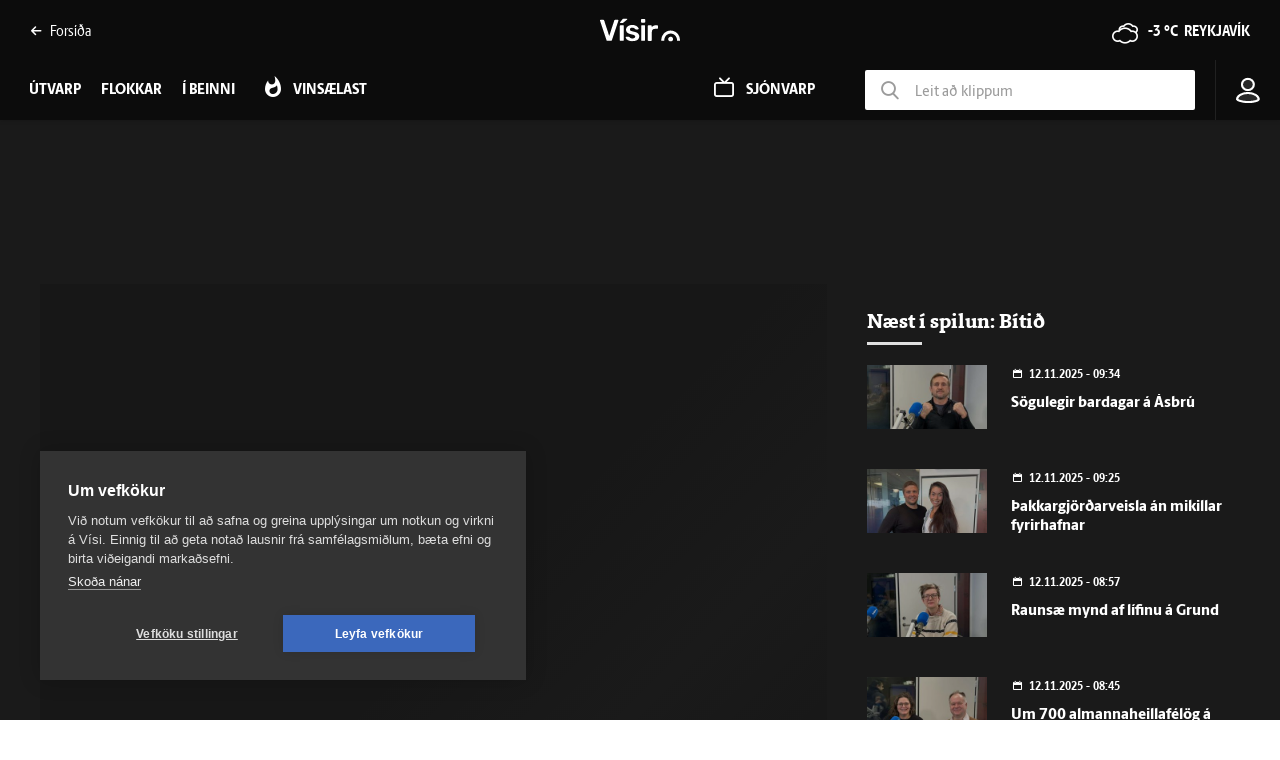

--- FILE ---
content_type: text/html; charset=utf-8
request_url: https://www.visir.is/k/6c1740e9-6bb4-4081-aa19-a87f0ac97808-1674729206470
body_size: 257443
content:
<!DOCTYPE html>
<html lang="is">
<head>
    <meta charset="utf-8">
    <meta http-equiv="X-UA-Compatible" content="IE=edge">
    <meta name="format-detection" content="telephone=no">
    <meta name="viewport" content="width=device-width, initial-scale=1, user-scalable=no">
    
    <script>
    const cookieUpdateEvent = new Event("cookieUpdate");
</script>

<!-- Google Tag Manager -->
<script>
    (function (w, d, s, l, i) {
        w[l] = w[l] || []; w[l].push({
            'gtm.start':
                new Date().getTime(), event: 'gtm.js'
        }); var f = d.getElementsByTagName(s)[0],
            j = d.createElement(s), dl = l != 'dataLayer' ? '&l=' + l : ''; j.async = true; j.src =
                'https://www.googletagmanager.com/gtm.js?id=' + i + dl; f.parentNode.insertBefore(j, f);
        window.dataLayer.push({
            'event': 'custom_page_view',
            'category': 'Utvarp',
            'sub_category': 'utvarp'
        })
    })(window, document, 'script', 'dataLayer', 'GTM-KSWPW6N');
</script>
<!-- End Google Tag Manager -->

<!--ChartBeat-->
<script type="text/javascript">
    (function () {
        var _sf_async_config = window._sf_async_config = (window._sf_async_config || {});
        /** CONFIGURATION START **/
        _sf_async_config.uid = 39908;
        _sf_async_config.domain = "visir.is";
        _sf_async_config.useCanonical = true;
        _sf_async_config.sections = "Utvarp";
        
        _sf_async_config.playerdomain = 'visir.is';
    /** CONFIGURATION END **/
        function loadChartbeat() {
            var e = document.createElement('script');
            var n = document.getElementsByTagName('script')[0];
            e.type = 'text/javascript';
            e.async = true;
            e.src = '//static.chartbeat.com/js/chartbeat_video.js';
            n.parentNode.insertBefore(e, n);
        }
        loadChartbeat();
    })();
</script>



    <link href="/js/videojs/skins/jwlike/videojs.css" rel="stylesheet" type="text/css">
    <link href="/js/videojs/skins/vjs-visir.css" rel="stylesheet" type="text/css">

    
    <meta name="description" content="&#xC1;g&#xFA;st Bjarni Gar&#xF0;arsson, &#xFE;ingma&#xF0;ur Frams&#xF3;knar og fyrsti varaforma&#xF0;ur &#xED; efnahags- og vi&#xF0;skiptanefnd Al&#xFE;ingis." />
    <meta property="og:title" content="B&#xED;ti&#xF0; - Nau&#xF0;synlegt a&#xF0; gera &#xFA;ttekt &#xE1; tryggingam&#xE1;lum - Vísir" />
    <meta property="og:type" content="article" />
    <meta property="og:url" content="https://www.visir.is/k/6c1740e9-6bb4-4081-aa19-a87f0ac97808-1674729206470/bitid-naudsynlegt-ad-gera-uttekt-a-tryggingamalum" />
    <meta property="og:image" content="https://www.visir.is/mi/1600x900/6c1740e9-6bb4-4081-aa19-a87f0ac97808/thumbs-1674729206470-upl-638103260169146635.png" />
    <meta property="og:description" content="&#xC1;g&#xFA;st Bjarni Gar&#xF0;arsson, &#xFE;ingma&#xF0;ur Frams&#xF3;knar og fyrsti varaforma&#xF0;ur &#xED; efnahags- og vi&#xF0;skiptanefnd Al&#xFE;ingis." />
    <meta property="article:section" content="Utvarp" />
    <meta property="twitter:card" content="summary" />
    <meta property="twitter:title" content="B&#xED;ti&#xF0; - Nau&#xF0;synlegt a&#xF0; gera &#xFA;ttekt &#xE1; tryggingam&#xE1;lum - Vísir" />
    <meta property="twitter:url" content="https://www.visir.is/k/6c1740e9-6bb4-4081-aa19-a87f0ac97808-1674729206470/bitid-naudsynlegt-ad-gera-uttekt-a-tryggingamalum" />
    <meta property="twitter:image" content="https://www.visir.is/mi/880x478/6c1740e9-6bb4-4081-aa19-a87f0ac97808/thumbs-1674729206470-upl-638103260169146635.png" />
    <meta property="twitter:description" content="&#xC1;g&#xFA;st Bjarni Gar&#xF0;arsson, &#xFE;ingma&#xF0;ur Frams&#xF3;knar og fyrsti varaforma&#xF0;ur &#xED; efnahags- og vi&#xF0;skiptanefnd Al&#xFE;ingis." />
    <link rel="canonical" href="https://www.visir.is/k/6c1740e9-6bb4-4081-aa19-a87f0ac97808-1674729206470/bitid-naudsynlegt-ad-gera-uttekt-a-tryggingamalum" />


    
<meta property="k5a:login" content="0">
<meta property="k5a:subscriber" content="0">


    <link rel="apple-touch-icon" sizes="57x57" href="/static/1.0.1231/img/favicon/visir-favicon-57x57.png">
    <link rel="apple-touch-icon" sizes="60x60" href="/static/1.0.1231/img/favicon/visir-favicon-60x60.png">
    <link rel="apple-touch-icon" sizes="72x72" href="/static/1.0.1231/img/favicon/visir-favicon-72x72.png">
    <link rel="apple-touch-icon" sizes="76x76" href="/static/1.0.1231/img/favicon/visir-favicon-76x76.png">
    <link rel="apple-touch-icon" sizes="114x114" href="/static/1.0.1231/img/favicon/visir-favicon-114x114.png">
    <link rel="apple-touch-icon" sizes="120x120" href="/static/1.0.1231/img/favicon/visir-favicon-120x120.png">
    <link rel="apple-touch-icon" sizes="144x144" href="/static/1.0.1231/img/favicon/visir-favicon-144x144.png">
    <link rel="apple-touch-icon" sizes="152x152" href="/static/1.0.1231/img/favicon/visir-favicon-152x152.png">
    <link rel="apple-touch-icon" sizes="180x180" href="/static/1.0.1231/img/favicon/visir-favicon-180x180.png">
    <link rel="icon" type="image/png" sizes="192x192" href="/static/1.0.1231/img/favicon/visir-favicon-192x192.png">
    <link rel="icon" type="image/png" sizes="32x32" href="/static/1.0.1231/img/favicon/visir-favicon-32x32.png">
    <link rel="icon" type="image/png" sizes="96x96" href="/static/1.0.1231/img/favicon/visir-favicon-96x96.png">
    <link rel="icon" type="image/png" sizes="16x16" href="/static/1.0.1231/img/favicon/visir-favicon-16x16.png">
    <link rel="manifest" href="/static/1.0.1231/img/favicon/manifest.json">
    <meta name="msapplication-TileColor" content="#ffffff">
    <meta name="msapplication-TileImage" content="/static/1.0.1231/img/favicon/visir-favicon-144x144.png">
    <meta property="fb:app_id" content="169323689758194"/>
    <meta property="fb:admins" content="100001241383489"/>
    <meta name="application-name" content="visir.is"/>
    <meta name="twitter:widgets:csp" content="on">
    <meta name="facebook-domain-verification" content="5wsmwcm70ednfhid864mksq74lbjrb" />

        <title>B&#xED;ti&#xF0; - Nau&#xF0;synlegt a&#xF0; gera &#xFA;ttekt &#xE1; tryggingam&#xE1;lum - &#xDA;tvarp - Vísir</title>
        <meta property="og:site_name" content="visir.is"/>
        <meta name="theme-color" content="#ffffff">

    <link rel="stylesheet" href="/static/1.0.1231/css/main.css" media="all">
    <link rel="stylesheet" href="/static/1.0.1231/css/print.css" media="print">

    

    <script src="https://cdnjs.cloudflare.com/polyfill/v3/polyfill.min.js?features=default-3.6,Array.prototype.includes,fetch,Promise"></script>
    <script>window.lazySizesConfig = window.lazySizesConfig || {}; lazySizesConfig.expand = 400; lazySizesConfig.loadMode = 3;</script>
    <script src="/static/static/js/lazysizes.min.js"></script>
    <script src="/js/image_error.min.js"></script>

    <!--Ecobox: Social media publishing automation-->
    <script async id="ebx" src="//applets.ebxcdn.com/ebx.js"></script>

    <link rel="search" type="application/opensearchdescription+xml" href="/static/opensearch.xml" title="Visir Search"/>
</head>


<body class="-tv">

    <!-- Google Tag Manager (noscript) -->
    <noscript>
        <iframe src="https://www.googletagmanager.com/ns.html?id=GTM-KSWPW6N"
                height="0" width="0" style="display:none;visibility:hidden"></iframe>
    </noscript>
    <!-- End Google Tag Manager (noscript) -->

        
<header class="main-header main-header--tv ">
    <div class="main-header__upper">
        <div class="limit">
            <div class="main-header__link">
                <a href="/"><i class="icon-point-left"></i>Fors&#xED;&#xF0;a </a>
            </div>

            <a href="/" class="main-header__branding branding branding__upper">
    <svg id="Layer_2" data-name="Layer 2" xmlns="http://www.w3.org/2000/svg" viewBox="0 0 66.86 19.06">
        <defs>
            <style>
                .cls-1 {
                    fill: #fff;
                }
            </style>
        </defs>
        <g id="Layer_1-2" data-name="Layer 1">
            <g>
                <path class="cls-1" d="M6.32,18.45c-.27,0-.47-.07-.62-.2-.15-.13-.26-.3-.32-.5L.05,1.77c-.03-.08-.05-.16-.05-.22,0-.15.05-.27.15-.37.1-.1.22-.15.37-.15h2.19c.23,0,.41.06.54.19.12.12.2.25.24.36l4.21,12.82L11.9,1.57c.03-.12.11-.24.24-.36.12-.12.3-.19.54-.19h2.19c.13,0,.25.05.36.15.11.1.16.22.16.37,0,.07-.02.14-.05.22l-5.33,15.98c-.07.2-.17.37-.32.5-.15.13-.36.2-.62.2h-2.74ZM18.67,3.63c.22,0,.39-.03.51-.08.12-.05.25-.13.39-.25l3.09-2.54c.08-.08.12-.18.12-.3,0-.32-.16-.47-.47-.47h-2.49c-.22,0-.38.03-.5.09s-.26.18-.42.36l-2.02,2.47c-.08.08-.12.19-.12.32,0,.27.13.4.4.4h1.52ZM19.22,18.45c.18,0,.33-.06.44-.17.11-.12.16-.26.16-.42V6.1c0-.17-.05-.31-.16-.42-.11-.12-.25-.17-.44-.17h-2.07c-.17,0-.31.06-.42.17s-.17.26-.17.42v11.75c0,.17.06.31.17.42s.26.17.42.17h2.07ZM27.04,18.7c1.26,0,2.32-.17,3.17-.51.85-.34,1.5-.81,1.94-1.41.44-.6.66-1.27.66-2.02,0-.61-.14-1.17-.41-1.68-.27-.51-.74-.95-1.39-1.34-.66-.39-1.54-.68-2.65-.88-.98-.2-1.71-.39-2.19-.57-.48-.18-.8-.38-.96-.58-.16-.21-.24-.45-.24-.73,0-.41.17-.76.5-1.03.33-.27.81-.41,1.44-.41.5,0,.9.07,1.21.2.31.13.57.29.78.49.22.19.41.37.6.54.07.05.13.09.2.12.07.03.14.05.22.05h1.84c.15,0,.28-.05.4-.16.12-.11.17-.25.15-.44-.02-.25-.14-.54-.37-.88-.23-.34-.57-.68-1.01-1.01-.44-.33-.99-.61-1.66-.83-.66-.22-1.44-.34-2.34-.34-1.14,0-2.1.19-2.87.57-.77.38-1.35.87-1.74,1.46-.39.59-.58,1.21-.58,1.86s.15,1.24.45,1.74c.3.5.76.91,1.37,1.24.61.33,1.39.61,2.32.82.95.2,1.68.39,2.19.56.51.17.87.37,1.06.59.19.22.29.5.29.85,0,.48-.22.85-.66,1.11-.44.26-.98.39-1.63.39-.5,0-.91-.07-1.24-.21-.33-.14-.62-.31-.86-.51-.24-.2-.47-.39-.68-.57-.08-.08-.15-.13-.2-.15-.05-.02-.11-.02-.17-.02h-1.97c-.15,0-.29.05-.41.16-.12.11-.18.25-.16.44.02.23.13.52.35.87.22.35.55.7,1,1.05.45.35,1.02.64,1.73.87.71.23,1.56.35,2.55.35M37.04,18.45c.18,0,.33-.06.44-.17.11-.12.16-.26.16-.42V6.1c0-.16-.05-.31-.16-.42-.11-.12-.25-.17-.44-.17h-2.07c-.17,0-.31.06-.42.17s-.17.26-.17.42v11.75c0,.17.06.31.17.42s.26.17.42.17h2.07ZM37.14,3.36c.18,0,.33-.06.45-.17.12-.12.17-.26.17-.42V.97c0-.17-.06-.31-.17-.42-.12-.12-.27-.17-.45-.17h-2.26c-.17,0-.31.06-.42.17-.12.12-.17.26-.17.42v1.79c0,.17.06.31.17.42.12.12.26.17.42.17h2.26ZM42.72,18.45c.18,0,.33-.06.45-.17s.17-.26.17-.42v-6.85c0-.8.22-1.42.66-1.86.44-.44,1.06-.66,1.86-.66h1.94c.18,0,.33-.06.44-.17.11-.12.16-.26.16-.42v-1.79c0-.17-.05-.31-.16-.42-.11-.12-.25-.17-.44-.17h-1.02c-.8,0-1.5.14-2.1.42-.61.28-1.1.69-1.48,1.22v-1.02c0-.18-.06-.33-.19-.45s-.27-.17-.44-.17h-2.02c-.17,0-.31.06-.42.17s-.17.27-.17.45v11.73c0,.17.06.31.17.42s.26.17.42.17h2.17Z" />
                <path class="cls-1" d="M59.04,19.06c-.25,0-.49-.04-.72-.13-.49-.18-.9-.56-1.12-1.04-.25-.53-.25-1.16,0-1.69.26-.59.82-1.03,1.45-1.15h0c.12-.03.25-.04.38-.04.77,0,1.52.48,1.83,1.16h0c.25.52.26,1.15.03,1.67-.2.49-.6.88-1.09,1.08-.24.1-.51.15-.77.15M66.78,18.36s.07-.1.08-.17c.03-1.18-.18-2.35-.6-3.38-.65-1.59-1.81-2.95-3.26-3.82-1.19-.72-2.55-1.1-3.94-1.1-.18,0-.36,0-.54.02-2.09.13-4.15,1.21-5.49,2.89-1.22,1.49-1.86,3.45-1.79,5.41,0,.06.04.12.08.16.05.05.11.08.18.08.29,0,.58,0,.87,0,.36,0,.72,0,1.08,0,.07,0,.13-.03.18-.08.05-.05.08-.12.08-.21h0v-.04c0-.06,0-.11,0-.16,0-.95.22-1.87.64-2.67.54-1.03,1.4-1.87,2.43-2.36.69-.34,1.48-.52,2.27-.52.4,0,.8.04,1.19.13,1.56.35,2.95,1.5,3.62,2.98.37.78.55,1.68.53,2.68,0,.07.04.12.08.17s.1.07.17.08c.27,0,.56,0,.9,0,.3,0,.61,0,.91,0h.16c.07,0,.13-.04.18-.08" />
            </g>
        </g>
    </svg>
</a>

            <div class="main-header__weather">
                <div class="category-weather">
                    <div class='weather-widget weather-widget--sunny'><span class='icon-cloudy'></span><a href='/p/vedur'><span>-3 °C &nbsp;</span><span>Reykjavík</span></a></div>
                </div>
            </div>
            <div class="main-header__text">
                <div class="action-mobile-nav">
                    <span>Loka</span>
                </div>
            </div>
            <div class="main-header__login">
                
<div class="user-profile-container">

        
            <span class="user-profile user-default-img">
                <svg viewBox="0 0 22 26" fill="none" xmlns="http://www.w3.org/2000/svg">
                <circle cx="10.8961" cy="7.20266" r="5.43398" stroke="#282828" stroke-width="2"/>
                <path d="M20.7925 21.5234C20.7925 21.6545 20.7275 21.8955 20.3102 22.2305C19.891 22.5671 19.2203 22.9064 18.2943 23.2049C16.4523 23.7987 13.8391 24.1555 10.8963 24.1555C7.99339 24.1555 5.38543 23.6536 3.53168 22.9829C2.60002 22.6458 1.90112 22.2812 1.45623 21.9476C1.07699 21.6632 1.00998 21.5018 1.00018 21.4876C1.01481 19.9677 1.95957 18.4664 3.74063 17.296C5.52732 16.1219 8.05437 15.363 10.8963 15.363C13.7382 15.363 16.2652 16.1219 18.0519 17.296C19.847 18.4756 20.7925 19.9913 20.7925 21.5234Z" stroke="#282828" stroke-width="2"/>
                </svg>
            </span>
</div>
            </div>
            <div class="main-header__search">
                <a class="search-box__button" href="/leit"><i class="icon-search"></i></a>
            </div>
            <div class="main-header__hamburger">
                <div class="toggler action-mobile-nav no-print">
                    <div></div>
                    
                </div>
            </div>
        </div>
    </div>
        <div class="main-header__lower">
            <nav class="main-menu no-print -lower">
                <ul>
                        <li class="main-menu__category -news">
                            <a href="/utvarp">&#xDA;tvarp</a>
                        </li>                
                        <li class="main-menu__category -radio">
                            <a href="/utvarp/flokkar">Flokkar</a>
                        </li>                
                    ﻿
    <li class="main-menu__category -tv -clickitem">
        <a>Í beinni</a>
        <div class="main-menu__sub main-menu__sub--no-sub-nav">
            <div class="main-menu__sub__news-panel -radio">
                <div class="radio-station-wrap">
                    <div class="row radiobox">
                        <div class="col-xs-4 col-sm-3">
                            <a href="http://vefutvarp.visir.is/bylgjan/">
                                <div style="background-image: url('/static/1.0.1231/img/radio/color/bylgjan-255x90.png')"></div>
                            </a>
                        </div>
                        <div class="col-xs-4 col-sm-3">
                            <a href="http://vefutvarp.visir.is/fm957/">
                                <div style="background-image: url('/static/1.0.1231/img/radio/color/fm957-255x90.png')"></div>
                            </a>
                        </div>
                        <div class="col-xs-4 col-sm-3">
                            <a href="http://vefutvarp.visir.is/x977/">
                                <div style="background-image: url('/static/1.0.1231/img/radio/color/x977-255x90.png')"></div>
                            </a>
                        </div>
                        <div class="col-xs-4 col-sm-3">
                            <a href="http://vefutvarp.visir.is/gullbylgjan/">
                                <div style="background-image: url('/static/1.0.1231/img/radio/color/gullbylgjan-255x90.png')"></div>
                            </a>
                        </div>
                        <div class="col-xs-4 col-sm-3">
                            <a href="http://vefutvarp.visir.is/lettbylgjan/">
                                <div style="background-image: url('/static/1.0.1231/img/radio/color/lettbylgjan-255x90.png')"></div>
                            </a>
                        </div>
                        <div class="col-xs-4 col-sm-3">
                            <a href="http://vefutvarp.visir.is/country/">
                                <div style="background-image: url('/static/1.0.1231/img/radio/color/countrybylgjan-255x90.png')"></div>
                            </a>
                        </div>
                        <div class="col-xs-4 col-sm-3">
                            <a href="http://vefutvarp.visir.is/islenska/">
                                <div style="background-image: url('/static/1.0.1231/img/radio/color/islenskabylgjan-255x90.png')"></div>
                            </a>
                        </div>
                    </div>
                </div>
            </div>
        </div>
    </li>
<li class="main-menu__category -popular -tv -subcat-4-items">
    <a href="/utvarp/vinsaelt"><span>Vinsælast</span></a>
</li>
    <li class="main-menu__category -tvlink -tv">
        <a href="/sjonvarp"><span>Sjónvarp</span></a>
    </li>
    <li class="main-header__lower__search">
        <div>
            <label>
                <i class="icon-search"></i>
            </label>
            <input type="text" name="media-search" class="media-search" placeholder="Leit að klippum" data-mediatype="utvarp" autocomplete="off">
        </div>
    </li>

                </ul>
            </nav>
        </div>
<div class="limit">
    <a href="/" class="branding branding__lower">
    <svg id="Layer_2" data-name="Layer 2" xmlns="http://www.w3.org/2000/svg" viewBox="0 0 66.86 19.06">
        <defs>
            <style>
                .cls-1 {
                    fill: #fff;
                }
            </style>
        </defs>
        <g id="Layer_1-2" data-name="Layer 1">
            <g>
                <path class="cls-1" d="M6.32,18.45c-.27,0-.47-.07-.62-.2-.15-.13-.26-.3-.32-.5L.05,1.77c-.03-.08-.05-.16-.05-.22,0-.15.05-.27.15-.37.1-.1.22-.15.37-.15h2.19c.23,0,.41.06.54.19.12.12.2.25.24.36l4.21,12.82L11.9,1.57c.03-.12.11-.24.24-.36.12-.12.3-.19.54-.19h2.19c.13,0,.25.05.36.15.11.1.16.22.16.37,0,.07-.02.14-.05.22l-5.33,15.98c-.07.2-.17.37-.32.5-.15.13-.36.2-.62.2h-2.74ZM18.67,3.63c.22,0,.39-.03.51-.08.12-.05.25-.13.39-.25l3.09-2.54c.08-.08.12-.18.12-.3,0-.32-.16-.47-.47-.47h-2.49c-.22,0-.38.03-.5.09s-.26.18-.42.36l-2.02,2.47c-.08.08-.12.19-.12.32,0,.27.13.4.4.4h1.52ZM19.22,18.45c.18,0,.33-.06.44-.17.11-.12.16-.26.16-.42V6.1c0-.17-.05-.31-.16-.42-.11-.12-.25-.17-.44-.17h-2.07c-.17,0-.31.06-.42.17s-.17.26-.17.42v11.75c0,.17.06.31.17.42s.26.17.42.17h2.07ZM27.04,18.7c1.26,0,2.32-.17,3.17-.51.85-.34,1.5-.81,1.94-1.41.44-.6.66-1.27.66-2.02,0-.61-.14-1.17-.41-1.68-.27-.51-.74-.95-1.39-1.34-.66-.39-1.54-.68-2.65-.88-.98-.2-1.71-.39-2.19-.57-.48-.18-.8-.38-.96-.58-.16-.21-.24-.45-.24-.73,0-.41.17-.76.5-1.03.33-.27.81-.41,1.44-.41.5,0,.9.07,1.21.2.31.13.57.29.78.49.22.19.41.37.6.54.07.05.13.09.2.12.07.03.14.05.22.05h1.84c.15,0,.28-.05.4-.16.12-.11.17-.25.15-.44-.02-.25-.14-.54-.37-.88-.23-.34-.57-.68-1.01-1.01-.44-.33-.99-.61-1.66-.83-.66-.22-1.44-.34-2.34-.34-1.14,0-2.1.19-2.87.57-.77.38-1.35.87-1.74,1.46-.39.59-.58,1.21-.58,1.86s.15,1.24.45,1.74c.3.5.76.91,1.37,1.24.61.33,1.39.61,2.32.82.95.2,1.68.39,2.19.56.51.17.87.37,1.06.59.19.22.29.5.29.85,0,.48-.22.85-.66,1.11-.44.26-.98.39-1.63.39-.5,0-.91-.07-1.24-.21-.33-.14-.62-.31-.86-.51-.24-.2-.47-.39-.68-.57-.08-.08-.15-.13-.2-.15-.05-.02-.11-.02-.17-.02h-1.97c-.15,0-.29.05-.41.16-.12.11-.18.25-.16.44.02.23.13.52.35.87.22.35.55.7,1,1.05.45.35,1.02.64,1.73.87.71.23,1.56.35,2.55.35M37.04,18.45c.18,0,.33-.06.44-.17.11-.12.16-.26.16-.42V6.1c0-.16-.05-.31-.16-.42-.11-.12-.25-.17-.44-.17h-2.07c-.17,0-.31.06-.42.17s-.17.26-.17.42v11.75c0,.17.06.31.17.42s.26.17.42.17h2.07ZM37.14,3.36c.18,0,.33-.06.45-.17.12-.12.17-.26.17-.42V.97c0-.17-.06-.31-.17-.42-.12-.12-.27-.17-.45-.17h-2.26c-.17,0-.31.06-.42.17-.12.12-.17.26-.17.42v1.79c0,.17.06.31.17.42.12.12.26.17.42.17h2.26ZM42.72,18.45c.18,0,.33-.06.45-.17s.17-.26.17-.42v-6.85c0-.8.22-1.42.66-1.86.44-.44,1.06-.66,1.86-.66h1.94c.18,0,.33-.06.44-.17.11-.12.16-.26.16-.42v-1.79c0-.17-.05-.31-.16-.42-.11-.12-.25-.17-.44-.17h-1.02c-.8,0-1.5.14-2.1.42-.61.28-1.1.69-1.48,1.22v-1.02c0-.18-.06-.33-.19-.45s-.27-.17-.44-.17h-2.02c-.17,0-.31.06-.42.17s-.17.27-.17.45v11.73c0,.17.06.31.17.42s.26.17.42.17h2.17Z" />
                <path class="cls-1" d="M59.04,19.06c-.25,0-.49-.04-.72-.13-.49-.18-.9-.56-1.12-1.04-.25-.53-.25-1.16,0-1.69.26-.59.82-1.03,1.45-1.15h0c.12-.03.25-.04.38-.04.77,0,1.52.48,1.83,1.16h0c.25.52.26,1.15.03,1.67-.2.49-.6.88-1.09,1.08-.24.1-.51.15-.77.15M66.78,18.36s.07-.1.08-.17c.03-1.18-.18-2.35-.6-3.38-.65-1.59-1.81-2.95-3.26-3.82-1.19-.72-2.55-1.1-3.94-1.1-.18,0-.36,0-.54.02-2.09.13-4.15,1.21-5.49,2.89-1.22,1.49-1.86,3.45-1.79,5.41,0,.06.04.12.08.16.05.05.11.08.18.08.29,0,.58,0,.87,0,.36,0,.72,0,1.08,0,.07,0,.13-.03.18-.08.05-.05.08-.12.08-.21h0v-.04c0-.06,0-.11,0-.16,0-.95.22-1.87.64-2.67.54-1.03,1.4-1.87,2.43-2.36.69-.34,1.48-.52,2.27-.52.4,0,.8.04,1.19.13,1.56.35,2.95,1.5,3.62,2.98.37.78.55,1.68.53,2.68,0,.07.04.12.08.17s.1.07.17.08c.27,0,.56,0,.9,0,.3,0,.61,0,.91,0h.16c.07,0,.13-.04.18-.08" />
            </g>
        </g>
    </svg>
</a>
    <div class="toggler action-mobile-nav no-print">
        <div></div>
    </div>
    <a class="action-open-search -mobile"><i class="icon-search"></i></a>
    <nav class="main-menu no-print">
        <ul>
                <li class="main-menu__category -news">
                    <a href="/utvarp">&#xDA;tvarp</a>
                </li>
                <li class="main-menu__category ">
                    <a href="/utvarp/flokkar">Flokkar</a>
                </li>
﻿
    <li class="main-menu__category -tv ">
        <a>Í beinni</a>
        <div class="main-menu__sub main-menu__sub--no-sub-nav">
            <div class="main-menu__sub__news-panel -radio">
                <div class="radio-station-wrap">
                    <div class="row radiobox">
                        <div class="col-xs-4 col-sm-3">
                            <a href="http://vefutvarp.visir.is/bylgjan/">
                                <div style="background-image: url('/static/1.0.1231/img/radio/color/bylgjan-255x90.png')"></div>
                            </a>
                        </div>
                        <div class="col-xs-4 col-sm-3">
                            <a href="http://vefutvarp.visir.is/fm957/">
                                <div style="background-image: url('/static/1.0.1231/img/radio/color/fm957-255x90.png')"></div>
                            </a>
                        </div>
                        <div class="col-xs-4 col-sm-3">
                            <a href="http://vefutvarp.visir.is/x977/">
                                <div style="background-image: url('/static/1.0.1231/img/radio/color/x977-255x90.png')"></div>
                            </a>
                        </div>
                        <div class="col-xs-4 col-sm-3">
                            <a href="http://vefutvarp.visir.is/gullbylgjan/">
                                <div style="background-image: url('/static/1.0.1231/img/radio/color/gullbylgjan-255x90.png')"></div>
                            </a>
                        </div>
                        <div class="col-xs-4 col-sm-3">
                            <a href="http://vefutvarp.visir.is/lettbylgjan/">
                                <div style="background-image: url('/static/1.0.1231/img/radio/color/lettbylgjan-255x90.png')"></div>
                            </a>
                        </div>
                        <div class="col-xs-4 col-sm-3">
                            <a href="http://vefutvarp.visir.is/country/">
                                <div style="background-image: url('/static/1.0.1231/img/radio/color/countrybylgjan-255x90.png')"></div>
                            </a>
                        </div>
                        <div class="col-xs-4 col-sm-3">
                            <a href="http://vefutvarp.visir.is/islenska/">
                                <div style="background-image: url('/static/1.0.1231/img/radio/color/islenskabylgjan-255x90.png')"></div>
                            </a>
                        </div>
                    </div>
                </div>
            </div>
        </div>
    </li>
<li class="main-menu__category -popular -tv -subcat-4-items">
    <a href="/utvarp/vinsaelt"><span>Vinsælast</span></a>
</li>
    <li class="main-menu__category -tvlink -tv">
        <a href="/sjonvarp"><span>Sjónvarp</span></a>
    </li>
        </ul>

            <div class="main-menu__tv-search-form">
                <ul>
                    <li><input type="text" name="media-search" class="media-search" placeholder="Leit að klippum" data-mediatype="utvarp" autofocus></li>
                </ul>
            </div>

    <ul>
        <li class="main-menu__icon">
            
<div class="user-profile-container">

        
            <span class="user-profile user-default-img">
                <svg viewBox="0 0 22 26" fill="none" xmlns="http://www.w3.org/2000/svg">
                <circle cx="10.8961" cy="7.20266" r="5.43398" stroke="#282828" stroke-width="2"/>
                <path d="M20.7925 21.5234C20.7925 21.6545 20.7275 21.8955 20.3102 22.2305C19.891 22.5671 19.2203 22.9064 18.2943 23.2049C16.4523 23.7987 13.8391 24.1555 10.8963 24.1555C7.99339 24.1555 5.38543 23.6536 3.53168 22.9829C2.60002 22.6458 1.90112 22.2812 1.45623 21.9476C1.07699 21.6632 1.00998 21.5018 1.00018 21.4876C1.01481 19.9677 1.95957 18.4664 3.74063 17.296C5.52732 16.1219 8.05437 15.363 10.8963 15.363C13.7382 15.363 16.2652 16.1219 18.0519 17.296C19.847 18.4756 20.7925 19.9913 20.7925 21.5234Z" stroke="#282828" stroke-width="2"/>
                </svg>
            </span>
</div>
        </li>
    </ul>
    </nav>
</div>
    
<div class="login-dropdown login-hidden --utvarp--">
        <li><a href="/innskra">Innskráning</a></li
</div>

</header>



<div class="main-content">
    


<section class="segment -bg-dark">
    <div class="limit padded">
            <div class="limit padded padded--less">
            <!-- **** Ad P-T1 / P-T1-M **** -->
<aside>
    <div class="row">
        <div class="adwrap">
            <div class="placement placement-pt1" data-targetclass="placement-pt1" data-desktop="000000000039193d" data-mobile="0000000000391958" data-lazy="true" data-categories="media,utvarp" data-tags="bitid" data-adlocation="p-t1,p-t1-m"></div>
        </div>
    </div>
</aside>            </div>
            <div class="row -gutter-wide">
                <div class="col-xs-12 col-sm-12 col-md-12 col-lg-8">
                <article class="article-item press-ads">
                        <figure class="figure">
                            <video-js id="video-media-player"
                                  class="video-js vjs-16-9 video-js-visir"
                                      controls
                                      fluid
                                      playsinline
                                      preload="auto">
                                      <div class="media-player-placeholder"></div>
                            </video-js>
                            
                        </figure>
                            <h1 class="article-item__title">B&#xED;ti&#xF0; - Nau&#xF0;synlegt a&#xF0; gera &#xFA;ttekt &#xE1; tryggingam&#xE1;lum</h1>
                            <p class="-large">Ágúst Bjarni Garðarsson, þingmaður Framsóknar og fyrsti varaformaður í efnahags- og viðskiptanefnd Alþingis.</p>
                            <div class="article-item__meta  ui-mb-xs-30">
                                <div class="article-item__viewcount"><span>354</span></div>
                                <time class="article-item__date">26. jan&#xFA;ar 2023</time>
                                <time class="article-item__time">09:27</time>

                                <div class="badge badge--rounded"><a href="/utvarp/s/157">B&#xED;ti&#xF0;</a></div>
                            </div>
                        <div class="tagslist -relative -social-padding">
                            <div class="social-share -dark -position-right">
                                <div class="social-share__media">
                                    <ul>
                                        <li><a href="https://www.facebook.com/share.php?u=https://www.visir.is/k/6c1740e9-6bb4-4081-aa19-a87f0ac97808-1674729206470" class="icon-facebook-rounded" data-layout="button_count"></a></li>
                                        <li><a href="https://twitter.com/share?url=https://www.visir.is/k/6c1740e9-6bb4-4081-aa19-a87f0ac97808-1674729206470&text=B&#xED;ti&#xF0; - Nau&#xF0;synlegt a&#xF0; gera &#xFA;ttekt &#xE1; tryggingam&#xE1;lum" class="icon-twitter-rounded"></a></li>
                                        <li><a href="mailto:?to=&subject=B&#xED;ti&#xF0; - Nau&#xF0;synlegt a&#xF0; gera &#xFA;ttekt &#xE1; tryggingam&#xE1;lum&body=https://www.visir.is/k/6c1740e9-6bb4-4081-aa19-a87f0ac97808-1674729206470" class="icon-email-rounded"></a></li>
                                        <li aria-label="Afritað"><a class="icon-embed-rounded" id="copy-embed"></a></li>
                                    </ul>
                                </div>
                            </div>
                        </div>
                    </article>
                </div>

                <div class="col-xs-12 col-sm-12 col-md-12 col-lg-4">
                    <!-- **** Ad P-M1 / P-M1-M **** -->
<aside>
    <div class="row">
        <div class="adwrap">
            <div class="placement placement-pm1" data-targetclass="placement-pm1" data-desktop="000000000039193f" data-mobile="0000000000391959" data-lazy="true" data-categories="media,utvarp" data-tags="bitid" data-adlocation="p-m1,p-m1-m"></div>
        </div>
    </div>
</aside>                    <div class="scroll-wrapper">
                        <h3 class="category-title">Næst í spilun: B&#xED;ti&#xF0;</h3>
                        <div class="scroll-wrapper__inner">
                            <div class="scroll-wrapper__innermost">
                                <div class="row">
                                            <div class="col-xs-12 col-sm-12 col-md-6 col-lg-12">
                                                <article class="article-item article-item--split article-item--video -small-image -image-120 -zoom-hover-effect">
                                                    <figure class="figure  ">
                                                        <a href="/k/e0da63d5-7df2-4fea-98c0-96f4bd7148e0-1762940131192/sogulegir-bardagar-a-asbru">
                                                            <div class="play-button -sm play-button--radio"></div>
                                                            <img src="https://www.visir.is/mi/300x160/e0da63d5-7df2-4fea-98c0-96f4bd7148e0/thumbs-1762940131192-upl-638985369381447934.png"  onerror="handleImageError(this);">
                                                        </a>
                                                    </figure>
                                                    <div class="article-item__content">
                                                        <div class="article-item__meta article-item__meta--small">
                                                            <time class="article-item__date">12.11.2025 - 09:34</time>
                                                        </div>
                                                        <h2 class="article-item__title truncate-on-line-3"><a href="/k/e0da63d5-7df2-4fea-98c0-96f4bd7148e0-1762940131192/sogulegir-bardagar-a-asbru">S&#xF6;gulegir bardagar &#xE1; &#xC1;sbr&#xFA;</a></h2>
                                                    </div>
                                                </article>
                                            </div>
                                            <div class="col-xs-12 col-sm-12 col-md-6 col-lg-12">
                                                <article class="article-item article-item--split article-item--video -small-image -image-120 -zoom-hover-effect">
                                                    <figure class="figure  ">
                                                        <a href="/k/fb8584c7-c5cb-4dde-9bc0-e561d08a5d55-1762939624209/thakkargjordarveisla-an-mikillar-fyrirhafnar">
                                                            <div class="play-button -sm play-button--radio"></div>
                                                            <img src="https://www.visir.is/mi/300x160/fb8584c7-c5cb-4dde-9bc0-e561d08a5d55/thumbs-1762939624209-upl-638985364304657376.png"  onerror="handleImageError(this);">
                                                        </a>
                                                    </figure>
                                                    <div class="article-item__content">
                                                        <div class="article-item__meta article-item__meta--small">
                                                            <time class="article-item__date">12.11.2025 - 09:25</time>
                                                        </div>
                                                        <h2 class="article-item__title truncate-on-line-3"><a href="/k/fb8584c7-c5cb-4dde-9bc0-e561d08a5d55-1762939624209/thakkargjordarveisla-an-mikillar-fyrirhafnar">&#xDE;akkargj&#xF6;r&#xF0;arveisla &#xE1;n mikillar fyrirhafnar</a></h2>
                                                    </div>
                                                </article>
                                            </div>
                                            <div class="col-xs-12 col-sm-12 col-md-6 col-lg-12">
                                                <article class="article-item article-item--split article-item--video -small-image -image-120 -zoom-hover-effect">
                                                    <figure class="figure  ">
                                                        <a href="/k/d7137736-f000-4c51-a07e-4093a4142f82-1762937912667/raunsae-mynd-af-lifinu-a-grund">
                                                            <div class="play-button -sm play-button--radio"></div>
                                                            <img src="https://www.visir.is/mi/300x160/d7137736-f000-4c51-a07e-4093a4142f82/thumbs-1762937912667-upl-638985347186763793.png"  onerror="handleImageError(this);">
                                                        </a>
                                                    </figure>
                                                    <div class="article-item__content">
                                                        <div class="article-item__meta article-item__meta--small">
                                                            <time class="article-item__date">12.11.2025 - 08:57</time>
                                                        </div>
                                                        <h2 class="article-item__title truncate-on-line-3"><a href="/k/d7137736-f000-4c51-a07e-4093a4142f82-1762937912667/raunsae-mynd-af-lifinu-a-grund">Rauns&#xE6; mynd af l&#xED;finu &#xE1; Grund</a></h2>
                                                    </div>
                                                </article>
                                            </div>
                                            <div class="col-xs-12 col-sm-12 col-md-6 col-lg-12">
                                                <article class="article-item article-item--split article-item--video -small-image -image-120 -zoom-hover-effect">
                                                    <figure class="figure  ">
                                                        <a href="/k/c052b54e-97f1-47f8-a888-17e6374163dd-1762937146763/um-700-almannaheillafelog-a-islandi">
                                                            <div class="play-button -sm play-button--radio"></div>
                                                            <img src="https://www.visir.is/mi/300x160/c052b54e-97f1-47f8-a888-17e6374163dd/thumbs-1762937146763-upl-638985339524539400.png"  onerror="handleImageError(this);">
                                                        </a>
                                                    </figure>
                                                    <div class="article-item__content">
                                                        <div class="article-item__meta article-item__meta--small">
                                                            <time class="article-item__date">12.11.2025 - 08:45</time>
                                                        </div>
                                                        <h2 class="article-item__title truncate-on-line-3"><a href="/k/c052b54e-97f1-47f8-a888-17e6374163dd-1762937146763/um-700-almannaheillafelog-a-islandi">Um 700 almannaheillaf&#xE9;l&#xF6;g &#xE1; &#xCD;slandi</a></h2>
                                                    </div>
                                                </article>
                                            </div>
                                            <div class="col-xs-12 col-sm-12 col-md-6 col-lg-12">
                                                <article class="article-item article-item--split article-item--video -small-image -image-120 -zoom-hover-effect">
                                                    <figure class="figure  ">
                                                        <a href="/k/3e2ccd1d-9831-4d7b-a74b-d8a80fef81e7-1762936433204/hvar-eru-hugrokku-stjornmalamennirnir-">
                                                            <div class="play-button -sm play-button--radio"></div>
                                                            <img src="https://www.visir.is/mi/300x160/3e2ccd1d-9831-4d7b-a74b-d8a80fef81e7/thumbs-1762936433204-upl-638985332471867175.png"  onerror="handleImageError(this);">
                                                        </a>
                                                    </figure>
                                                    <div class="article-item__content">
                                                        <div class="article-item__meta article-item__meta--small">
                                                            <time class="article-item__date">12.11.2025 - 08:33</time>
                                                        </div>
                                                        <h2 class="article-item__title truncate-on-line-3"><a href="/k/3e2ccd1d-9831-4d7b-a74b-d8a80fef81e7-1762936433204/hvar-eru-hugrokku-stjornmalamennirnir-">Hvar eru hugr&#xF6;kku stj&#xF3;rnm&#xE1;lamennirnir?</a></h2>
                                                    </div>
                                                </article>
                                            </div>
                                            <div class="col-xs-12 col-sm-12 col-md-6 col-lg-12">
                                                <article class="article-item article-item--split article-item--video -small-image -image-120 -zoom-hover-effect">
                                                    <figure class="figure  ">
                                                        <a href="/k/5413bbea-b289-468b-be60-092e669133bf-1762934266717/nyir-bilar-haekka-um-allt-ad-2-milljonir-a-nyju-ari">
                                                            <div class="play-button -sm play-button--radio"></div>
                                                            <img src="https://www.visir.is/mi/300x160/5413bbea-b289-468b-be60-092e669133bf/thumbs-1762934266717-upl-638985310736028724.png"  onerror="handleImageError(this);">
                                                        </a>
                                                    </figure>
                                                    <div class="article-item__content">
                                                        <div class="article-item__meta article-item__meta--small">
                                                            <time class="article-item__date">12.11.2025 - 07:57</time>
                                                        </div>
                                                        <h2 class="article-item__title truncate-on-line-3"><a href="/k/5413bbea-b289-468b-be60-092e669133bf-1762934266717/nyir-bilar-haekka-um-allt-ad-2-milljonir-a-nyju-ari">N&#xFD;ir b&#xED;lar h&#xE6;kka um allt a&#xF0; 2 millj&#xF3;nir &#xE1; n&#xFD;ju &#xE1;ri</a></h2>
                                                    </div>
                                                </article>
                                            </div>
                                            <div class="col-xs-12 col-sm-12 col-md-6 col-lg-12">
                                                <article class="article-item article-item--split article-item--video -small-image -image-120 -zoom-hover-effect">
                                                    <figure class="figure  ">
                                                        <a href="/k/c3e2998c-baff-4154-ac06-a551e38f07d8-1762933090543/vinnuveitendur-oft-hindrun-i-notkun-gervigreindar-a-vinnustodum">
                                                            <div class="play-button -sm play-button--radio"></div>
                                                            <img src="https://www.visir.is/mi/300x160/c3e2998c-baff-4154-ac06-a551e38f07d8/thumbs-1762933090543-upl-638985299063398521.png"  onerror="handleImageError(this);">
                                                        </a>
                                                    </figure>
                                                    <div class="article-item__content">
                                                        <div class="article-item__meta article-item__meta--small">
                                                            <time class="article-item__date">12.11.2025 - 07:37</time>
                                                        </div>
                                                        <h2 class="article-item__title truncate-on-line-3"><a href="/k/c3e2998c-baff-4154-ac06-a551e38f07d8-1762933090543/vinnuveitendur-oft-hindrun-i-notkun-gervigreindar-a-vinnustodum">Vinnuveitendur oft hindrun &#xED; notkun gervigreindar &#xE1; vinnust&#xF6;&#xF0;um</a></h2>
                                                    </div>
                                                </article>
                                            </div>
                                            <div class="col-xs-12 col-sm-12 col-md-6 col-lg-12">
                                                <article class="article-item article-item--split article-item--video -small-image -image-120 -zoom-hover-effect">
                                                    <figure class="figure  ">
                                                        <a href="/k/00e97316-7778-4da3-8c81-66c3538226d4-1762941608629/bitid-allur-thatturinn">
                                                            <div class="play-button -sm play-button--radio"></div>
                                                            <img src="https://www.visir.is/mi/300x160/ci/81de9cff-f553-4c4a-84df-4c30139fa984.jpg"  onerror="handleImageError(this);">
                                                        </a>
                                                    </figure>
                                                    <div class="article-item__content">
                                                        <div class="article-item__meta article-item__meta--small">
                                                            <time class="article-item__date">12.11.2025 - 06:50</time>
                                                        </div>
                                                        <h2 class="article-item__title truncate-on-line-3"><a href="/k/00e97316-7778-4da3-8c81-66c3538226d4-1762941608629/bitid-allur-thatturinn">B&#xED;ti&#xF0; - Allur &#xFE;&#xE1;tturinn</a></h2>
                                                    </div>
                                                </article>
                                            </div>
                                            <div class="col-xs-12 col-sm-12 col-md-6 col-lg-12">
                                                <article class="article-item article-item--split article-item--video -small-image -image-120 -zoom-hover-effect">
                                                    <figure class="figure  ">
                                                        <a href="/k/4fabb023-b028-46d5-9cd9-9bdd66654829-1762853468437/getur-varla-hlustad-a-gamla-tonlist-med-sjalfum-ser">
                                                            <div class="play-button -sm play-button--radio"></div>
                                                            <img src="https://www.visir.is/mi/300x160/ci/81de9cff-f553-4c4a-84df-4c30139fa984.jpg"  onerror="handleImageError(this);">
                                                        </a>
                                                    </figure>
                                                    <div class="article-item__content">
                                                        <div class="article-item__meta article-item__meta--small">
                                                            <time class="article-item__date">11.11.2025 - 09:28</time>
                                                        </div>
                                                        <h2 class="article-item__title truncate-on-line-3"><a href="/k/4fabb023-b028-46d5-9cd9-9bdd66654829-1762853468437/getur-varla-hlustad-a-gamla-tonlist-med-sjalfum-ser">Getur varla hlusta&#xF0; &#xE1; gamla t&#xF3;nlist me&#xF0; sj&#xE1;lfum s&#xE9;r</a></h2>
                                                    </div>
                                                </article>
                                            </div>
                                            <div class="col-xs-12 col-sm-12 col-md-6 col-lg-12">
                                                <article class="article-item article-item--split article-item--video -small-image -image-120 -zoom-hover-effect">
                                                    <figure class="figure  ">
                                                        <a href="/k/ce814528-1129-42c0-b445-cc8e8a831129-1762852442501/ljosafossinn-skin-skaert-um-helgina">
                                                            <div class="play-button -sm play-button--radio"></div>
                                                            <img src="https://www.visir.is/mi/300x160/ce814528-1129-42c0-b445-cc8e8a831129/thumbs-1762852442501-upl-638984492486176327.png"  onerror="handleImageError(this);">
                                                        </a>
                                                    </figure>
                                                    <div class="article-item__content">
                                                        <div class="article-item__meta article-item__meta--small">
                                                            <time class="article-item__date">11.11.2025 - 09:13</time>
                                                        </div>
                                                        <h2 class="article-item__title truncate-on-line-3"><a href="/k/ce814528-1129-42c0-b445-cc8e8a831129-1762852442501/ljosafossinn-skin-skaert-um-helgina">Lj&#xF3;safossinn sk&#xED;n sk&#xE6;rt um helgina</a></h2>
                                                    </div>
                                                </article>
                                            </div>
                                            <div class="col-xs-12 col-sm-12 col-md-6 col-lg-12">
                                                <article class="article-item article-item--split article-item--video -small-image -image-120 -zoom-hover-effect">
                                                    <figure class="figure  ">
                                                        <a href="/k/2a132527-6070-4b7b-a8ed-ffecd398fc96-1762851527134/sagdi-rikislogreglustjori-af-ser-eda-ekki-">
                                                            <div class="play-button -sm play-button--radio"></div>
                                                            <img src="https://www.visir.is/mi/300x160/2a132527-6070-4b7b-a8ed-ffecd398fc96/thumbs-1762851527134-upl-638984483325338048.png"  onerror="handleImageError(this);">
                                                        </a>
                                                    </figure>
                                                    <div class="article-item__content">
                                                        <div class="article-item__meta article-item__meta--small">
                                                            <time class="article-item__date">11.11.2025 - 08:57</time>
                                                        </div>
                                                        <h2 class="article-item__title truncate-on-line-3"><a href="/k/2a132527-6070-4b7b-a8ed-ffecd398fc96-1762851527134/sagdi-rikislogreglustjori-af-ser-eda-ekki-">Sag&#xF0;i R&#xED;kisl&#xF6;greglustj&#xF3;ri af s&#xE9;r e&#xF0;a ekki?</a></h2>
                                                    </div>
                                                </article>
                                            </div>
                                            <div class="col-xs-12 col-sm-12 col-md-6 col-lg-12">
                                                <article class="article-item article-item--split article-item--video -small-image -image-120 -zoom-hover-effect">
                                                    <figure class="figure  ">
                                                        <a href="/k/90f0baee-62de-4cab-b584-092af44c3596-1762850872927/geta-bladamenn-verid-algjorlega-hlutlausir-">
                                                            <div class="play-button -sm play-button--radio"></div>
                                                            <img src="https://www.visir.is/mi/300x160/90f0baee-62de-4cab-b584-092af44c3596/thumbs-1762850872927-upl-638984476805246862.png"  onerror="handleImageError(this);">
                                                        </a>
                                                    </figure>
                                                    <div class="article-item__content">
                                                        <div class="article-item__meta article-item__meta--small">
                                                            <time class="article-item__date">11.11.2025 - 08:46</time>
                                                        </div>
                                                        <h2 class="article-item__title truncate-on-line-3"><a href="/k/90f0baee-62de-4cab-b584-092af44c3596-1762850872927/geta-bladamenn-verid-algjorlega-hlutlausir-">Geta bla&#xF0;amenn veri&#xF0; algj&#xF6;rlega hlutlausir?</a></h2>
                                                    </div>
                                                </article>
                                            </div>
                                </div>
                                    <div class="ui-text-center ui-mb-xs-40">
                                        <a class="button -wide -center -light-border" role="button" href="/utvarp/s/157">Sjá meira</a>
                                    </div>
                                </div>
                        </div>
                    </div>
                </div>
            </div>
        </div>
    </section>




<section class="segment">
    <div class="limit padded">
        <div class="limit">
            <!-- **** Ad P-M2 / P-M2-M **** -->
<aside>
    <div class="row">
        <div class="adwrap">
            <div class="placement placement-pm2" data-targetclass="placement-pm2" data-desktop="0000000000391940" data-mobile="000000000039195b" data-lazy="true" data-categories="media,utvarp" data-tags="bitid" data-adlocation="p-m1,p-m2-m"></div>
        </div>
    </div>
</aside>        </div>
        <div class="row -gutter-wide">

            <div class="col-xs-12">
                <h3 class="category-title">
                    Vinsælt í flokknum B&#xED;ti&#xF0;
                </h3>
            </div>
            <div class="col-xs-12">
                <div class="video-slider swiper-slider">
                    <div class="swiper-container">
                        <div class="swiper-wrapper">
                            <div class="swiper-slide swiper-slide-active">
                                        <article class="article-item article-item--video -zoom-hover-effect">
                                            <figure class="figure ">
                                                <a href ="/k/8c516193-893b-4bd6-a5f6-ff825ccb5119-1762849708584/erfitt-ad-skilja-vid-bornin-en-gott-ad-thau-seu-komin-i-var">
                                                    <div class="play-button -sm play-button--radio"></div>
                                                    <img src ="/mi/600x320/8c516193-893b-4bd6-a5f6-ff825ccb5119/thumbs-1762849708584-upl-638984465205604130.png" id="8c516193-893b-4bd6-a5f6-ff825ccb5119-1762849708584" duration="0">
                                                </a>
                                            </figure>
                                            <div class="article-item__content">
                                                <h3 class="article-item__title article-item__title--small truncate-on-line-2"><a href="/k/8c516193-893b-4bd6-a5f6-ff825ccb5119-1762849708584/erfitt-ad-skilja-vid-bornin-en-gott-ad-thau-seu-komin-i-var" >Erfitt að skilja við börnin en gott að þau séu komin í var</a></h3>
                                                <div class="article-item__meta"><div class="badge badge--rounded"><a href="/utvarp/s/157/bitid">Bítið</a></div></div>
                                                <div class="article-item__meta">
                                                    <div class="article-item__viewcount"><string>&lt;span&gt;1606&lt;/span&gt;</string></div>
                                                    <time class="article-item__time">11.11.2025 08:28</time>
                                                </div>
                                            </div>
                                        </article>
                                    </div><div class="swiper-slide swiper-slide-active">
                                        <article class="article-item article-item--video -zoom-hover-effect">
                                            <figure class="figure ">
                                                <a href ="/k/50294405-52f8-49a1-8c25-95afb01fa874-1761810331913/-fyrstu-thrju-arin-sem-eg-var-veik-voru-algjort-helviti-">
                                                    <div class="play-button -sm play-button--radio"></div>
                                                    <img src ="/mi/600x320/50294405-52f8-49a1-8c25-95afb01fa874/thumbs-1761810331913-upl-638974071412782632.png" id="50294405-52f8-49a1-8c25-95afb01fa874-1761810331913" duration="794">
                                                </a>
                                            </figure>
                                            <div class="article-item__content">
                                                <h3 class="article-item__title article-item__title--small truncate-on-line-2"><a href="/k/50294405-52f8-49a1-8c25-95afb01fa874-1761810331913/-fyrstu-thrju-arin-sem-eg-var-veik-voru-algjort-helviti-" >„Fyrstu þrjú árin sem ég var veik voru algjört helvíti“</a></h3>
                                                <div class="article-item__meta"><div class="badge badge--rounded"><a href="/utvarp/s/157/bitid">Bítið</a></div></div>
                                                <div class="article-item__meta">
                                                    <div class="article-item__viewcount"><string>&lt;span&gt;987&lt;/span&gt;</string></div>
                                                    <time class="article-item__time">30.10.2025 07:45</time>
                                                </div>
                                            </div>
                                        </article>
                                    </div><div class="swiper-slide swiper-slide-active">
                                        <article class="article-item article-item--video -zoom-hover-effect">
                                            <figure class="figure ">
                                                <a href ="/k/5413bbea-b289-468b-be60-092e669133bf-1762934266717/nyir-bilar-haekka-um-allt-ad-2-milljonir-a-nyju-ari">
                                                    <div class="play-button -sm play-button--radio"></div>
                                                    <img src ="/mi/600x320/5413bbea-b289-468b-be60-092e669133bf/thumbs-1762934266717-upl-638985310736028724.png" id="5413bbea-b289-468b-be60-092e669133bf-1762934266717" duration="0">
                                                </a>
                                            </figure>
                                            <div class="article-item__content">
                                                <h3 class="article-item__title article-item__title--small truncate-on-line-2"><a href="/k/5413bbea-b289-468b-be60-092e669133bf-1762934266717/nyir-bilar-haekka-um-allt-ad-2-milljonir-a-nyju-ari" >Nýir bílar hækka um allt að 2 milljónir á nýju ári</a></h3>
                                                <div class="article-item__meta"><div class="badge badge--rounded"><a href="/utvarp/s/157/bitid">Bítið</a></div></div>
                                                <div class="article-item__meta">
                                                    <div class="article-item__viewcount"><string>&lt;span&gt;1219&lt;/span&gt;</string></div>
                                                    <time class="article-item__time">12.11.2025 07:57</time>
                                                </div>
                                            </div>
                                        </article>
                                    </div><div class="swiper-slide swiper-slide-active">
                                        <article class="article-item article-item--video -zoom-hover-effect">
                                            <figure class="figure ">
                                                <a href ="/k/3e2ccd1d-9831-4d7b-a74b-d8a80fef81e7-1762936433204/hvar-eru-hugrokku-stjornmalamennirnir-">
                                                    <div class="play-button -sm play-button--radio"></div>
                                                    <img src ="/mi/600x320/3e2ccd1d-9831-4d7b-a74b-d8a80fef81e7/thumbs-1762936433204-upl-638985332471867175.png" id="3e2ccd1d-9831-4d7b-a74b-d8a80fef81e7-1762936433204" duration="0">
                                                </a>
                                            </figure>
                                            <div class="article-item__content">
                                                <h3 class="article-item__title article-item__title--small truncate-on-line-2"><a href="/k/3e2ccd1d-9831-4d7b-a74b-d8a80fef81e7-1762936433204/hvar-eru-hugrokku-stjornmalamennirnir-" >Hvar eru hugrökku stjórnmálamennirnir?</a></h3>
                                                <div class="article-item__meta"><div class="badge badge--rounded"><a href="/utvarp/s/157/bitid">Bítið</a></div></div>
                                                <div class="article-item__meta">
                                                    <div class="article-item__viewcount"><string>&lt;span&gt;768&lt;/span&gt;</string></div>
                                                    <time class="article-item__time">12.11.2025 08:33</time>
                                                </div>
                                            </div>
                                        </article>
                                    </div><div class="swiper-slide swiper-slide-active">
                                        <article class="article-item article-item--video -zoom-hover-effect">
                                            <figure class="figure ">
                                                <a href ="/k/d7137736-f000-4c51-a07e-4093a4142f82-1762937912667/raunsae-mynd-af-lifinu-a-grund">
                                                    <div class="play-button -sm play-button--radio"></div>
                                                    <img src ="/mi/600x320/d7137736-f000-4c51-a07e-4093a4142f82/thumbs-1762937912667-upl-638985347186763793.png" id="d7137736-f000-4c51-a07e-4093a4142f82-1762937912667" duration="448">
                                                </a>
                                            </figure>
                                            <div class="article-item__content">
                                                <h3 class="article-item__title article-item__title--small truncate-on-line-2"><a href="/k/d7137736-f000-4c51-a07e-4093a4142f82-1762937912667/raunsae-mynd-af-lifinu-a-grund" >Raunsæ mynd af lífinu á Grund</a></h3>
                                                <div class="article-item__meta"><div class="badge badge--rounded"><a href="/utvarp/s/157/bitid">Bítið</a></div></div>
                                                <div class="article-item__meta">
                                                    <div class="article-item__viewcount"><string>&lt;span&gt;112&lt;/span&gt;</string></div>
                                                    <time class="article-item__time">12.11.2025 08:57</time>
                                                </div>
                                            </div>
                                        </article>
                                    </div><div class="swiper-slide swiper-slide-active">
                                        <article class="article-item article-item--video -zoom-hover-effect">
                                            <figure class="figure ">
                                                <a href ="/k/4fabb023-b028-46d5-9cd9-9bdd66654829-1762853468437/getur-varla-hlustad-a-gamla-tonlist-med-sjalfum-ser">
                                                    <div class="play-button -sm play-button--radio"></div>
                                                    <img src ="/mi/600x320/ci/81de9cff-f553-4c4a-84df-4c30139fa984.jpg" id="4fabb023-b028-46d5-9cd9-9bdd66654829-1762853468437" duration="443">
                                                </a>
                                            </figure>
                                            <div class="article-item__content">
                                                <h3 class="article-item__title article-item__title--small truncate-on-line-2"><a href="/k/4fabb023-b028-46d5-9cd9-9bdd66654829-1762853468437/getur-varla-hlustad-a-gamla-tonlist-med-sjalfum-ser" >Getur varla hlustað á gamla tónlist með sjálfum sér</a></h3>
                                                <div class="article-item__meta"><div class="badge badge--rounded"><a href="/utvarp/s/157/bitid">Bítið</a></div></div>
                                                <div class="article-item__meta">
                                                    <div class="article-item__viewcount"><string>&lt;span&gt;92&lt;/span&gt;</string></div>
                                                    <time class="article-item__time">11.11.2025 09:28</time>
                                                </div>
                                            </div>
                                        </article>
                                    </div><div class="swiper-slide swiper-slide-active">
                                        <article class="article-item article-item--video -zoom-hover-effect">
                                            <figure class="figure ">
                                                <a href ="/k/05b300e8-cade-4c2e-9e01-49af9a74890e-1759825979843/hraedilegur-smanarblettur-a-thjodinni">
                                                    <div class="play-button -sm play-button--radio"></div>
                                                    <img src ="/mi/600x320/05b300e8-cade-4c2e-9e01-49af9a74890e/thumbs-1759825979843-upl-638954228421715510.png" id="05b300e8-cade-4c2e-9e01-49af9a74890e-1759825979843" duration="1279">
                                                </a>
                                            </figure>
                                            <div class="article-item__content">
                                                <h3 class="article-item__title article-item__title--small truncate-on-line-2"><a href="/k/05b300e8-cade-4c2e-9e01-49af9a74890e-1759825979843/hraedilegur-smanarblettur-a-thjodinni" >Hræðilegur smánarblettur á þjóðinni</a></h3>
                                                <div class="article-item__meta"><div class="badge badge--rounded"><a href="/utvarp/s/157/bitid">Bítið</a></div></div>
                                                <div class="article-item__meta">
                                                    <div class="article-item__viewcount"><string>&lt;span&gt;3242&lt;/span&gt;</string></div>
                                                    <time class="article-item__time">7.10.2025 08:29</time>
                                                </div>
                                            </div>
                                        </article>
                                    </div><div class="swiper-slide swiper-slide-active">
                                        <article class="article-item article-item--video -zoom-hover-effect">
                                            <figure class="figure ">
                                                <a href ="/k/90f0baee-62de-4cab-b584-092af44c3596-1762850872927/geta-bladamenn-verid-algjorlega-hlutlausir-">
                                                    <div class="play-button -sm play-button--radio"></div>
                                                    <img src ="/mi/600x320/90f0baee-62de-4cab-b584-092af44c3596/thumbs-1762850872927-upl-638984476805246862.png" id="90f0baee-62de-4cab-b584-092af44c3596-1762850872927" duration="0">
                                                </a>
                                            </figure>
                                            <div class="article-item__content">
                                                <h3 class="article-item__title article-item__title--small truncate-on-line-2"><a href="/k/90f0baee-62de-4cab-b584-092af44c3596-1762850872927/geta-bladamenn-verid-algjorlega-hlutlausir-" >Geta blaðamenn verið algjörlega hlutlausir?</a></h3>
                                                <div class="article-item__meta"><div class="badge badge--rounded"><a href="/utvarp/s/157/bitid">Bítið</a></div></div>
                                                <div class="article-item__meta">
                                                    <div class="article-item__viewcount"><string>&lt;span&gt;662&lt;/span&gt;</string></div>
                                                    <time class="article-item__time">11.11.2025 08:46</time>
                                                </div>
                                            </div>
                                        </article>
                                    </div><div class="swiper-slide swiper-slide-active">
                                        <article class="article-item article-item--video -zoom-hover-effect">
                                            <figure class="figure ">
                                                <a href ="/k/18aa3cb1-2f5f-491c-a919-2a57be0f3a38-1542181570817/bitid-steyptur-veggur-mun-hylja-upprunalega-verk-banksy-i-berlin">
                                                    <div class="play-button -sm play-button--radio"></div>
                                                    <img src ="/mi/600x320/18aa3cb1-2f5f-491c-a919-2a57be0f3a38/thumbs-1542181570817-upl-c1.5m.png" id="18aa3cb1-2f5f-491c-a919-2a57be0f3a38-1542181570817" duration="506">
                                                </a>
                                            </figure>
                                            <div class="article-item__content">
                                                <h3 class="article-item__title article-item__title--small truncate-on-line-2"><a href="/k/18aa3cb1-2f5f-491c-a919-2a57be0f3a38-1542181570817/bitid-steyptur-veggur-mun-hylja-upprunalega-verk-banksy-i-berlin" >Bítið - Steyptur veggur mun hylja upprunalega verk Banksy í Berlín</a></h3>
                                                <div class="article-item__meta"><div class="badge badge--rounded"><a href="/utvarp/s/157/bitid">Bítið</a></div></div>
                                                <div class="article-item__meta">
                                                    <div class="article-item__viewcount"><string>&lt;span&gt;184&lt;/span&gt;</string></div>
                                                    <time class="article-item__time">14.11.2018 07:41</time>
                                                </div>
                                            </div>
                                        </article>
                                    </div><div class="swiper-slide swiper-slide-active">
                                        <article class="article-item article-item--video -zoom-hover-effect">
                                            <figure class="figure ">
                                                <a href ="/k/c3e2998c-baff-4154-ac06-a551e38f07d8-1762933090543/vinnuveitendur-oft-hindrun-i-notkun-gervigreindar-a-vinnustodum">
                                                    <div class="play-button -sm play-button--radio"></div>
                                                    <img src ="/mi/600x320/c3e2998c-baff-4154-ac06-a551e38f07d8/thumbs-1762933090543-upl-638985299063398521.png" id="c3e2998c-baff-4154-ac06-a551e38f07d8-1762933090543" duration="545">
                                                </a>
                                            </figure>
                                            <div class="article-item__content">
                                                <h3 class="article-item__title article-item__title--small truncate-on-line-2"><a href="/k/c3e2998c-baff-4154-ac06-a551e38f07d8-1762933090543/vinnuveitendur-oft-hindrun-i-notkun-gervigreindar-a-vinnustodum" >Vinnuveitendur oft hindrun í notkun gervigreindar á vinnustöðum</a></h3>
                                                <div class="article-item__meta"><div class="badge badge--rounded"><a href="/utvarp/s/157/bitid">Bítið</a></div></div>
                                                <div class="article-item__meta">
                                                    <div class="article-item__viewcount"><string>&lt;span&gt;127&lt;/span&gt;</string></div>
                                                    <time class="article-item__time">12.11.2025 07:37</time>
                                                </div>
                                            </div>
                                        </article>
                                    </div><div class="swiper-slide swiper-slide-active">
                                        <article class="article-item article-item--video -zoom-hover-effect">
                                            <figure class="figure ">
                                                <a href ="/k/512d6e77-dd47-4876-9bcd-7f884eba4032-1762332406909/af-hverju-kostar-20-thusund-ad-leggja-a-malarstaedi-vid-egilsstadaflugvoll-">
                                                    <div class="play-button -sm play-button--radio"></div>
                                                    <img src ="/mi/600x320/512d6e77-dd47-4876-9bcd-7f884eba4032/thumbs-1762332406909-upl-638979308827438385.png" id="512d6e77-dd47-4876-9bcd-7f884eba4032-1762332406909" duration="600">
                                                </a>
                                            </figure>
                                            <div class="article-item__content">
                                                <h3 class="article-item__title article-item__title--small truncate-on-line-2"><a href="/k/512d6e77-dd47-4876-9bcd-7f884eba4032-1762332406909/af-hverju-kostar-20-thusund-ad-leggja-a-malarstaedi-vid-egilsstadaflugvoll-" >Af hverju kostar 20 þúsund að leggja á malarstæði við Egilsstaðaflugvöll?</a></h3>
                                                <div class="article-item__meta"><div class="badge badge--rounded"><a href="/utvarp/s/157/bitid">Bítið</a></div></div>
                                                <div class="article-item__meta">
                                                    <div class="article-item__viewcount"><string>&lt;span&gt;564&lt;/span&gt;</string></div>
                                                    <time class="article-item__time">5.11.2025 08:45</time>
                                                </div>
                                            </div>
                                        </article>
                                    </div><div class="swiper-slide swiper-slide-active">
                                        <article class="article-item article-item--video -zoom-hover-effect">
                                            <figure class="figure ">
                                                <a href ="/k/d1408cca-caa4-4a44-bfee-674a02904786-1761899556597/frettir-vikunnar-med-pali-magnussyni-og-vigdisi-hauks">
                                                    <div class="play-button -sm play-button--radio"></div>
                                                    <img src ="/mi/600x320/d1408cca-caa4-4a44-bfee-674a02904786/thumbs-1761899556597-upl-638974963617450942.png" id="d1408cca-caa4-4a44-bfee-674a02904786-1761899556597" duration="1485">
                                                </a>
                                            </figure>
                                            <div class="article-item__content">
                                                <h3 class="article-item__title article-item__title--small truncate-on-line-2"><a href="/k/d1408cca-caa4-4a44-bfee-674a02904786-1761899556597/frettir-vikunnar-med-pali-magnussyni-og-vigdisi-hauks" >Fréttir vikunnar með Páli Magnússyni og Vigdísi Hauks</a></h3>
                                                <div class="article-item__meta"><div class="badge badge--rounded"><a href="/utvarp/s/157/bitid">Bítið</a></div></div>
                                                <div class="article-item__meta">
                                                    <div class="article-item__viewcount"><string>&lt;span&gt;2032&lt;/span&gt;</string></div>
                                                    <time class="article-item__time">31.10.2025 08:32</time>
                                                </div>
                                            </div>
                                        </article>
                                    </div><div class="swiper-slide swiper-slide-active">
                                        <article class="article-item article-item--video -zoom-hover-effect">
                                            <figure class="figure ">
                                                <a href ="/k/00e97316-7778-4da3-8c81-66c3538226d4-1762941608629/bitid-allur-thatturinn">
                                                    <div class="play-button -sm play-button--radio"></div>
                                                    <img src ="/mi/600x320/ci/81de9cff-f553-4c4a-84df-4c30139fa984.jpg" id="00e97316-7778-4da3-8c81-66c3538226d4-1762941608629" duration="11340">
                                                </a>
                                            </figure>
                                            <div class="article-item__content">
                                                <h3 class="article-item__title article-item__title--small truncate-on-line-2"><a href="/k/00e97316-7778-4da3-8c81-66c3538226d4-1762941608629/bitid-allur-thatturinn" >Bítið - Allur þátturinn</a></h3>
                                                <div class="article-item__meta"><div class="badge badge--rounded"><a href="/utvarp/s/157/bitid">Bítið</a></div></div>
                                                <div class="article-item__meta">
                                                    <div class="article-item__viewcount"><string>&lt;span&gt;145&lt;/span&gt;</string></div>
                                                    <time class="article-item__time">12.11.2025 06:50</time>
                                                </div>
                                            </div>
                                        </article>
                                    </div><!-- Generated: 13.11.2025 03:51:08 -->
                        </div>
                    </div>
                    <div class="forwards">
                        <div class="swiper-button-next icon-thin-right"></div>
                    </div>
                    <div class="backwards">
                        <div class="swiper-button-prev icon-thin-left"></div>
                    </div>
                </div>
            </div>

                    <div class="col-xs-12">
                        <h3 class="category-title">
                            <a class="ui-text-color-standard" href="/utvarp/vinsaelt">
                                Vinsælt á Vísi
                            </a>
                        </h3>
                    </div>
                            <div class="col-xs-12">
                                <div class="video-slider swiper-slider">
                                    <div class="swiper-container">
                                        <div class="swiper-wrapper">
                                            <div class="swiper-slide swiper-slide-active">
                                        <article class="article-item article-item--video -zoom-hover-effect">
                                            <figure class="figure ">
                                                <a href ="/k/ec7ffe2d-bb01-4d69-bdae-8055ff933bd7-1762973356487/allur-thatturinn">
                                                    <div class="play-button -sm play-button--radio"></div>
                                                    <img src ="/mi/600x320/ci/aa9dc943-3ea1-4a6e-bb20-335c962066e0.jpg" id="ec7ffe2d-bb01-4d69-bdae-8055ff933bd7-1762973356487" duration="8698">
                                                </a>
                                            </figure>
                                            <div class="article-item__content">
                                                <h3 class="article-item__title article-item__title--small truncate-on-line-2"><a href="/k/ec7ffe2d-bb01-4d69-bdae-8055ff933bd7-1762973356487/allur-thatturinn" >Allur þátturinn</a></h3>
                                                <div class="article-item__meta"><div class="badge badge--rounded"><a href="/utvarp/s/142/reykjavik-siddegis">Reykjavík síðdegis</a></div></div>
                                                <div class="article-item__meta">
                                                    <div class="article-item__viewcount"><string>&lt;span&gt;196&lt;/span&gt;</string></div>
                                                    <time class="article-item__time">12.11.2025 16:03</time>
                                                </div>
                                            </div>
                                        </article>
                                    </div><div class="swiper-slide swiper-slide-active">
                                        <article class="article-item article-item--video -zoom-hover-effect">
                                            <figure class="figure ">
                                                <a href ="/k/8c516193-893b-4bd6-a5f6-ff825ccb5119-1762849708584/erfitt-ad-skilja-vid-bornin-en-gott-ad-thau-seu-komin-i-var">
                                                    <div class="play-button -sm play-button--radio"></div>
                                                    <img src ="/mi/600x320/8c516193-893b-4bd6-a5f6-ff825ccb5119/thumbs-1762849708584-upl-638984465205604130.png" id="8c516193-893b-4bd6-a5f6-ff825ccb5119-1762849708584" duration="0">
                                                </a>
                                            </figure>
                                            <div class="article-item__content">
                                                <h3 class="article-item__title article-item__title--small truncate-on-line-2"><a href="/k/8c516193-893b-4bd6-a5f6-ff825ccb5119-1762849708584/erfitt-ad-skilja-vid-bornin-en-gott-ad-thau-seu-komin-i-var" >Erfitt að skilja við börnin en gott að þau séu komin í var</a></h3>
                                                <div class="article-item__meta"><div class="badge badge--rounded"><a href="/utvarp/s/157/bitid">Bítið</a></div></div>
                                                <div class="article-item__meta">
                                                    <div class="article-item__viewcount"><string>&lt;span&gt;1606&lt;/span&gt;</string></div>
                                                    <time class="article-item__time">11.11.2025 08:28</time>
                                                </div>
                                            </div>
                                        </article>
                                    </div><div class="swiper-slide swiper-slide-active">
                                        <article class="article-item article-item--video -zoom-hover-effect">
                                            <figure class="figure ">
                                                <a href ="/k/ff4587d9-09c4-456b-b8bb-834264930546-1762886109400/allur-thatturinn">
                                                    <div class="play-button -sm play-button--radio"></div>
                                                    <img src ="/mi/600x320/ci/aa9dc943-3ea1-4a6e-bb20-335c962066e0.jpg" id="ff4587d9-09c4-456b-b8bb-834264930546-1762886109400" duration="8641">
                                                </a>
                                            </figure>
                                            <div class="article-item__content">
                                                <h3 class="article-item__title article-item__title--small truncate-on-line-2"><a href="/k/ff4587d9-09c4-456b-b8bb-834264930546-1762886109400/allur-thatturinn" >Allur þátturinn</a></h3>
                                                <div class="article-item__meta"><div class="badge badge--rounded"><a href="/utvarp/s/142/reykjavik-siddegis">Reykjavík síðdegis</a></div></div>
                                                <div class="article-item__meta">
                                                    <div class="article-item__viewcount"><string>&lt;span&gt;55&lt;/span&gt;</string></div>
                                                    <time class="article-item__time">11.11.2025 16:03</time>
                                                </div>
                                            </div>
                                        </article>
                                    </div><div class="swiper-slide swiper-slide-active">
                                        <article class="article-item article-item--video -zoom-hover-effect">
                                            <figure class="figure ">
                                                <a href ="/k/cf5a5628-012d-4e7a-b5b2-67bed4f09a08-1759514589917/fm95blo">
                                                    <div class="play-button -sm play-button--radio"></div>
                                                    <img src ="/mi/600x320/ci/76db197b-337f-4e7c-9c4f-5d3fedbc5244.jpg" id="cf5a5628-012d-4e7a-b5b2-67bed4f09a08-1759514589917" duration="7319">
                                                </a>
                                            </figure>
                                            <div class="article-item__content">
                                                <h3 class="article-item__title article-item__title--small truncate-on-line-2"><a href="/k/cf5a5628-012d-4e7a-b5b2-67bed4f09a08-1759514589917/fm95blo" >FM95BLÖ</a></h3>
                                                <div class="article-item__meta"><div class="badge badge--rounded"><a href="/utvarp/s/144/fm95blo">FM95BLÖ</a></div></div>
                                                <div class="article-item__meta">
                                                    <div class="article-item__viewcount"><span>9108</span></div>
                                                    <time class="article-item__time">3.10.2025 15:59</time>
                                                </div>
                                            </div>
                                        </article>
                                    </div><div class="swiper-slide swiper-slide-active">
                                        <article class="article-item article-item--video -zoom-hover-effect">
                                            <figure class="figure ">
                                                <a href ="/k/50294405-52f8-49a1-8c25-95afb01fa874-1761810331913/-fyrstu-thrju-arin-sem-eg-var-veik-voru-algjort-helviti-">
                                                    <div class="play-button -sm play-button--radio"></div>
                                                    <img src ="/mi/600x320/50294405-52f8-49a1-8c25-95afb01fa874/thumbs-1761810331913-upl-638974071412782632.png" id="50294405-52f8-49a1-8c25-95afb01fa874-1761810331913" duration="794">
                                                </a>
                                            </figure>
                                            <div class="article-item__content">
                                                <h3 class="article-item__title article-item__title--small truncate-on-line-2"><a href="/k/50294405-52f8-49a1-8c25-95afb01fa874-1761810331913/-fyrstu-thrju-arin-sem-eg-var-veik-voru-algjort-helviti-" >„Fyrstu þrjú árin sem ég var veik voru algjört helvíti“</a></h3>
                                                <div class="article-item__meta"><div class="badge badge--rounded"><a href="/utvarp/s/157/bitid">Bítið</a></div></div>
                                                <div class="article-item__meta">
                                                    <div class="article-item__viewcount"><string>&lt;span&gt;987&lt;/span&gt;</string></div>
                                                    <time class="article-item__time">30.10.2025 07:45</time>
                                                </div>
                                            </div>
                                        </article>
                                    </div><div class="swiper-slide swiper-slide-active">
                                        <article class="article-item article-item--video -zoom-hover-effect">
                                            <figure class="figure ">
                                                <a href ="/k/5413bbea-b289-468b-be60-092e669133bf-1762934266717/nyir-bilar-haekka-um-allt-ad-2-milljonir-a-nyju-ari">
                                                    <div class="play-button -sm play-button--radio"></div>
                                                    <img src ="/mi/600x320/5413bbea-b289-468b-be60-092e669133bf/thumbs-1762934266717-upl-638985310736028724.png" id="5413bbea-b289-468b-be60-092e669133bf-1762934266717" duration="0">
                                                </a>
                                            </figure>
                                            <div class="article-item__content">
                                                <h3 class="article-item__title article-item__title--small truncate-on-line-2"><a href="/k/5413bbea-b289-468b-be60-092e669133bf-1762934266717/nyir-bilar-haekka-um-allt-ad-2-milljonir-a-nyju-ari" >Nýir bílar hækka um allt að 2 milljónir á nýju ári</a></h3>
                                                <div class="article-item__meta"><div class="badge badge--rounded"><a href="/utvarp/s/157/bitid">Bítið</a></div></div>
                                                <div class="article-item__meta">
                                                    <div class="article-item__viewcount"><string>&lt;span&gt;1219&lt;/span&gt;</string></div>
                                                    <time class="article-item__time">12.11.2025 07:57</time>
                                                </div>
                                            </div>
                                        </article>
                                    </div><div class="swiper-slide swiper-slide-active">
                                        <article class="article-item article-item--video -zoom-hover-effect">
                                            <figure class="figure ">
                                                <a href ="/k/clp15143/fm95blo-nyr-dagskrarlidur-hja-petri-og-audda-hermikrakan">
                                                    <div class="play-button -sm play-button--radio"></div>
                                                    <img src ="/mi/600x320/clp/15143_5.jpg" id="clp15143" duration="329">
                                                </a>
                                            </figure>
                                            <div class="article-item__content">
                                                <h3 class="article-item__title article-item__title--small truncate-on-line-2"><a href="/k/clp15143/fm95blo-nyr-dagskrarlidur-hja-petri-og-audda-hermikrakan" >FM95BLÖ: Nýr dagskrárliður hjá Pétri og Audda: Hermikrákan</a></h3>
                                                <div class="article-item__meta"><div class="badge badge--rounded"><a href="/utvarp/s/144/fm95blo">FM95BLÖ</a></div></div>
                                                <div class="article-item__meta">
                                                    <div class="article-item__viewcount"><span>10483</span></div>
                                                    <time class="article-item__time">15.11.2012 11:07</time>
                                                </div>
                                            </div>
                                        </article>
                                    </div><div class="swiper-slide swiper-slide-active">
                                        <article class="article-item article-item--video -zoom-hover-effect">
                                            <figure class="figure ">
                                                <a href ="/k/clp13928/fm95blo-soli-holm-hringir-sem-herbert-ad-selja-lagid-sitt-time">
                                                    <div class="play-button -sm play-button--radio"></div>
                                                    <img src ="/mi/600x320/clp/13928_5.jpg" id="clp13928" duration="575">
                                                </a>
                                            </figure>
                                            <div class="article-item__content">
                                                <h3 class="article-item__title article-item__title--small truncate-on-line-2"><a href="/k/clp13928/fm95blo-soli-holm-hringir-sem-herbert-ad-selja-lagid-sitt-time" >FM95BLÖ: Sóli Hólm hringir sem Herbert að selja lagið sitt Time</a></h3>
                                                <div class="article-item__meta"><div class="badge badge--rounded"><a href="/utvarp/s/144/fm95blo">FM95BLÖ</a></div></div>
                                                <div class="article-item__meta">
                                                    <div class="article-item__viewcount"><span>17553</span></div>
                                                    <time class="article-item__time">26.9.2012 15:11</time>
                                                </div>
                                            </div>
                                        </article>
                                    </div><div class="swiper-slide swiper-slide-active">
                                        <article class="article-item article-item--video -zoom-hover-effect">
                                            <figure class="figure ">
                                                <a href ="/k/2cdb2ed8-966f-441b-8fe9-04dfe681f334-1762688357170/hart-tekist-a-um-kosti-evrunnar-fyrir-island">
                                                    <div class="play-button -sm play-button--radio"></div>
                                                    <img src ="/mi/600x320/2cdb2ed8-966f-441b-8fe9-04dfe681f334/thumbs-1762688357170-upl-638982852448989037.png" id="2cdb2ed8-966f-441b-8fe9-04dfe681f334-1762688357170" duration="1475">
                                                </a>
                                            </figure>
                                            <div class="article-item__content">
                                                <h3 class="article-item__title article-item__title--small truncate-on-line-2"><a href="/k/2cdb2ed8-966f-441b-8fe9-04dfe681f334-1762688357170/hart-tekist-a-um-kosti-evrunnar-fyrir-island" >Hart tekist á um kosti evrunnar fyrir Ísland</a></h3>
                                                <div class="article-item__meta"><div class="badge badge--rounded"><a href="/utvarp/s/160/sprengisandur">Sprengisandur</a></div></div>
                                                <div class="article-item__meta">
                                                    <div class="article-item__viewcount"><string>&lt;span&gt;2137&lt;/span&gt;</string></div>
                                                    <time class="article-item__time">9.11.2025 11:38</time>
                                                </div>
                                            </div>
                                        </article>
                                    </div><div class="swiper-slide swiper-slide-active">
                                        <article class="article-item article-item--video -zoom-hover-effect">
                                            <figure class="figure ">
                                                <a href ="/k/733512f8-88fe-4da2-ac6a-642a951e5cef-1762538588202/fm95blo">
                                                    <div class="play-button -sm play-button--radio"></div>
                                                    <img src ="/mi/600x320/ci/76db197b-337f-4e7c-9c4f-5d3fedbc5244.jpg" id="733512f8-88fe-4da2-ac6a-642a951e5cef-1762538588202" duration="7318">
                                                </a>
                                            </figure>
                                            <div class="article-item__content">
                                                <h3 class="article-item__title article-item__title--small truncate-on-line-2"><a href="/k/733512f8-88fe-4da2-ac6a-642a951e5cef-1762538588202/fm95blo" >FM95BLÖ</a></h3>
                                                <div class="article-item__meta"><div class="badge badge--rounded"><a href="/utvarp/s/144/fm95blo">FM95BLÖ</a></div></div>
                                                <div class="article-item__meta">
                                                    <div class="article-item__viewcount"><string>&lt;span&gt;7552&lt;/span&gt;</string></div>
                                                    <time class="article-item__time">7.11.2025 15:59</time>
                                                </div>
                                            </div>
                                        </article>
                                    </div><div class="swiper-slide swiper-slide-active">
                                        <article class="article-item article-item--video -zoom-hover-effect">
                                            <figure class="figure ">
                                                <a href ="/k/3e2ccd1d-9831-4d7b-a74b-d8a80fef81e7-1762936433204/hvar-eru-hugrokku-stjornmalamennirnir-">
                                                    <div class="play-button -sm play-button--radio"></div>
                                                    <img src ="/mi/600x320/3e2ccd1d-9831-4d7b-a74b-d8a80fef81e7/thumbs-1762936433204-upl-638985332471867175.png" id="3e2ccd1d-9831-4d7b-a74b-d8a80fef81e7-1762936433204" duration="0">
                                                </a>
                                            </figure>
                                            <div class="article-item__content">
                                                <h3 class="article-item__title article-item__title--small truncate-on-line-2"><a href="/k/3e2ccd1d-9831-4d7b-a74b-d8a80fef81e7-1762936433204/hvar-eru-hugrokku-stjornmalamennirnir-" >Hvar eru hugrökku stjórnmálamennirnir?</a></h3>
                                                <div class="article-item__meta"><div class="badge badge--rounded"><a href="/utvarp/s/157/bitid">Bítið</a></div></div>
                                                <div class="article-item__meta">
                                                    <div class="article-item__viewcount"><string>&lt;span&gt;768&lt;/span&gt;</string></div>
                                                    <time class="article-item__time">12.11.2025 08:33</time>
                                                </div>
                                            </div>
                                        </article>
                                    </div><div class="swiper-slide swiper-slide-active">
                                        <article class="article-item article-item--video -zoom-hover-effect">
                                            <figure class="figure ">
                                                <a href ="/k/64bac8b5-ecf0-42e4-ad29-38f6e615d4f5-1762941668531/brennslan">
                                                    <div class="play-button -sm play-button--radio"></div>
                                                    <img src ="/mi/600x320/ci/b58e4f8d-906b-4ee0-b53f-f0f405ecbb8e.png" id="64bac8b5-ecf0-42e4-ad29-38f6e615d4f5-1762941668531" duration="10861">
                                                </a>
                                            </figure>
                                            <div class="article-item__content">
                                                <h3 class="article-item__title article-item__title--small truncate-on-line-2"><a href="/k/64bac8b5-ecf0-42e4-ad29-38f6e615d4f5-1762941668531/brennslan" >Brennslan</a></h3>
                                                <div class="article-item__meta"><div class="badge badge--rounded"><a href="/utvarp/s/161/brennslan">Brennslan</a></div></div>
                                                <div class="article-item__meta">
                                                    <div class="article-item__viewcount"><string>&lt;span&gt;101&lt;/span&gt;</string></div>
                                                    <time class="article-item__time">12.11.2025 06:59</time>
                                                </div>
                                            </div>
                                        </article>
                                    </div><div class="swiper-slide swiper-slide-active">
                                        <article class="article-item article-item--video -zoom-hover-effect">
                                            <figure class="figure ">
                                                <a href ="/k/a2d4f116-1ce2-4471-b159-ff90b37b5507-1679604793577/gellu-veislan">
                                                    <div class="play-button -sm play-button--radio"></div>
                                                    <img src ="/mi/600x320/a2d4f116-1ce2-4471-b159-ff90b37b5507/thumbs-1679604793577-upl-638152016003345329.png" id="a2d4f116-1ce2-4471-b159-ff90b37b5507-1679604793577" duration="0">
                                                </a>
                                            </figure>
                                            <div class="article-item__content">
                                                <h3 class="article-item__title article-item__title--small truncate-on-line-2"><a href="/k/a2d4f116-1ce2-4471-b159-ff90b37b5507-1679604793577/gellu-veislan" >GELLU - VEISLAN</a></h3>
                                                <div class="article-item__meta"><div class="badge badge--rounded"><a href="/utvarp/s/381/veislan">Veislan</a></div></div>
                                                <div class="article-item__meta">
                                                    <div class="article-item__viewcount"><string>&lt;span&gt;2106&lt;/span&gt;</string></div>
                                                    <time class="article-item__time">23.3.2023 21:00</time>
                                                </div>
                                            </div>
                                        </article>
                                    </div><div class="swiper-slide swiper-slide-active">
                                        <article class="article-item article-item--video -zoom-hover-effect">
                                            <figure class="figure ">
                                                <a href ="/k/0623b45e-33cf-4ee0-845a-99a6cb5ef63a-1587751571026/fm95blo">
                                                    <div class="play-button -sm play-button--radio"></div>
                                                    <img src ="/mi/600x320/ci/501f7bbe-abd5-4295-bc2c-cc23ea25f41e.jpg" id="0623b45e-33cf-4ee0-845a-99a6cb5ef63a-1587751571026" duration="7200">
                                                </a>
                                            </figure>
                                            <div class="article-item__content">
                                                <h3 class="article-item__title article-item__title--small truncate-on-line-2"><a href="/k/0623b45e-33cf-4ee0-845a-99a6cb5ef63a-1587751571026/fm95blo" >FM95BLÖ</a></h3>
                                                <div class="article-item__meta"><div class="badge badge--rounded"><a href="/utvarp/s/144/fm95blo">FM95BLÖ</a></div></div>
                                                <div class="article-item__meta">
                                                    <div class="article-item__viewcount"><span>56261</span></div>
                                                    <time class="article-item__time">24.4.2020 16:00</time>
                                                </div>
                                            </div>
                                        </article>
                                    </div><div class="swiper-slide swiper-slide-active">
                                        <article class="article-item article-item--video -zoom-hover-effect">
                                            <figure class="figure ">
                                                <a href ="/k/d7137736-f000-4c51-a07e-4093a4142f82-1762937912667/raunsae-mynd-af-lifinu-a-grund">
                                                    <div class="play-button -sm play-button--radio"></div>
                                                    <img src ="/mi/600x320/d7137736-f000-4c51-a07e-4093a4142f82/thumbs-1762937912667-upl-638985347186763793.png" id="d7137736-f000-4c51-a07e-4093a4142f82-1762937912667" duration="448">
                                                </a>
                                            </figure>
                                            <div class="article-item__content">
                                                <h3 class="article-item__title article-item__title--small truncate-on-line-2"><a href="/k/d7137736-f000-4c51-a07e-4093a4142f82-1762937912667/raunsae-mynd-af-lifinu-a-grund" >Raunsæ mynd af lífinu á Grund</a></h3>
                                                <div class="article-item__meta"><div class="badge badge--rounded"><a href="/utvarp/s/157/bitid">Bítið</a></div></div>
                                                <div class="article-item__meta">
                                                    <div class="article-item__viewcount"><string>&lt;span&gt;112&lt;/span&gt;</string></div>
                                                    <time class="article-item__time">12.11.2025 08:57</time>
                                                </div>
                                            </div>
                                        </article>
                                    </div><div class="swiper-slide swiper-slide-active">
                                        <article class="article-item article-item--video -zoom-hover-effect">
                                            <figure class="figure ">
                                                <a href ="/k/clp16402/sprengisandur-jon-danielsson-segir-okkur-nalgast-efnahagslega-atomsprengju">
                                                    <div class="play-button -sm play-button--radio"></div>
                                                    <img src ="/mi/600x320/clp/16402_5_2.jpg" id="clp16402" duration="929">
                                                </a>
                                            </figure>
                                            <div class="article-item__content">
                                                <h3 class="article-item__title article-item__title--small truncate-on-line-2"><a href="/k/clp16402/sprengisandur-jon-danielsson-segir-okkur-nalgast-efnahagslega-atomsprengju" >Sprengisandur: Jón Daníelsson segir okkur nálgast efnahagslega atómsprengju</a></h3>
                                                <div class="article-item__meta"><div class="badge badge--rounded"><a href="/utvarp/s/160/sprengisandur">Sprengisandur</a></div></div>
                                                <div class="article-item__meta">
                                                    <div class="article-item__viewcount"><string>&lt;span&gt;20702&lt;/span&gt;</string></div>
                                                    <time class="article-item__time">20.1.2013 10:51</time>
                                                </div>
                                            </div>
                                        </article>
                                    </div><div class="swiper-slide swiper-slide-active">
                                        <article class="article-item article-item--video -zoom-hover-effect">
                                            <figure class="figure ">
                                                <a href ="/k/srcbdbe2500-8a8d-4cf5-9bd8-733191ab0977/fm95blo">
                                                    <div class="play-button -sm play-button--radio"></div>
                                                    <img src ="/mi/600x320/veftvimg/3D9E9738-0E7E-420F-B5B4-839FD2C07FD1.jpg" id="srcbdbe2500-8a8d-4cf5-9bd8-733191ab0977" duration="7258">
                                                </a>
                                            </figure>
                                            <div class="article-item__content">
                                                <h3 class="article-item__title article-item__title--small truncate-on-line-2"><a href="/k/srcbdbe2500-8a8d-4cf5-9bd8-733191ab0977/fm95blo" >FM95BLÖ</a></h3>
                                                <div class="article-item__meta"><div class="badge badge--rounded"><a href="/utvarp/s/144/fm95blo">FM95BLÖ</a></div></div>
                                                <div class="article-item__meta">
                                                    <div class="article-item__viewcount"><span>15307</span></div>
                                                    <time class="article-item__time">8.11.2013 16:00</time>
                                                </div>
                                            </div>
                                        </article>
                                    </div><div class="swiper-slide swiper-slide-active">
                                        <article class="article-item article-item--video -zoom-hover-effect">
                                            <figure class="figure ">
                                                <a href ="/k/clp20914/fm95blo-petur-johann-sem-gradi-madurinn-">
                                                    <div class="play-button -sm play-button--radio"></div>
                                                    <img src ="/mi/600x320/clp/20914_5.jpg" id="clp20914" duration="346">
                                                </a>
                                            </figure>
                                            <div class="article-item__content">
                                                <h3 class="article-item__title article-item__title--small truncate-on-line-2"><a href="/k/clp20914/fm95blo-petur-johann-sem-gradi-madurinn-" >FM95BLÖ: Pétur Jóhann sem Graði maðurinn!</a></h3>
                                                <div class="article-item__meta"><div class="badge badge--rounded"><a href="/utvarp/s/144/fm95blo">FM95BLÖ</a></div></div>
                                                <div class="article-item__meta">
                                                    <div class="article-item__viewcount"><span>63652</span></div>
                                                    <time class="article-item__time">12.9.2013 15:09</time>
                                                </div>
                                            </div>
                                        </article>
                                    </div><div class="swiper-slide swiper-slide-active">
                                        <article class="article-item article-item--video -zoom-hover-effect">
                                            <figure class="figure ">
                                                <a href ="/k/6a400c23-c32b-4857-896c-e8720697371c-1761155982402/-eg-for-ekki-i-felagsfraedi-af-thvi-eg-er-svo-haegri-sinnud-">
                                                    <div class="play-button -sm play-button--radio"></div>
                                                    <img src ="/mi/600x320/ci/aa9dc943-3ea1-4a6e-bb20-335c962066e0.jpg" id="6a400c23-c32b-4857-896c-e8720697371c-1761155982402" duration="782">
                                                </a>
                                            </figure>
                                            <div class="article-item__content">
                                                <h3 class="article-item__title article-item__title--small truncate-on-line-2"><a href="/k/6a400c23-c32b-4857-896c-e8720697371c-1761155982402/-eg-for-ekki-i-felagsfraedi-af-thvi-eg-er-svo-haegri-sinnud-" >„Ég fór ekki í félagsfræði af því ég er svo hægri sinnuð“</a></h3>
                                                <div class="article-item__meta"><div class="badge badge--rounded"><a href="/utvarp/s/142/reykjavik-siddegis">Reykjavík síðdegis</a></div></div>
                                                <div class="article-item__meta">
                                                    <div class="article-item__viewcount"><string>&lt;span&gt;1228&lt;/span&gt;</string></div>
                                                    <time class="article-item__time">22.10.2025 17:45</time>
                                                </div>
                                            </div>
                                        </article>
                                    </div><div class="swiper-slide swiper-slide-active">
                                        <article class="article-item article-item--video -zoom-hover-effect">
                                            <figure class="figure ">
                                                <a href ="/k/2bff6cf1-e3d2-4f1c-982f-fc4df67a051b-1618596548851/fm95blo">
                                                    <div class="play-button -sm play-button--radio"></div>
                                                    <img src ="/mi/600x320/ci/501f7bbe-abd5-4295-bc2c-cc23ea25f41e.jpg" id="2bff6cf1-e3d2-4f1c-982f-fc4df67a051b-1618596548851" duration="7680">
                                                </a>
                                            </figure>
                                            <div class="article-item__content">
                                                <h3 class="article-item__title article-item__title--small truncate-on-line-2"><a href="/k/2bff6cf1-e3d2-4f1c-982f-fc4df67a051b-1618596548851/fm95blo" >FM95BLÖ</a></h3>
                                                <div class="article-item__meta"><div class="badge badge--rounded"><a href="/utvarp/s/144/fm95blo">FM95BLÖ</a></div></div>
                                                <div class="article-item__meta">
                                                    <div class="article-item__viewcount"><span>94698</span></div>
                                                    <time class="article-item__time">16.4.2021 15:59</time>
                                                </div>
                                            </div>
                                        </article>
                                    </div><div class="swiper-slide swiper-slide-active">
                                        <article class="article-item article-item--video -zoom-hover-effect">
                                            <figure class="figure ">
                                                <a href ="/k/f918e102-3c1a-49b6-85c1-b5889a1ba66a-1717178587895/fm95blo">
                                                    <div class="play-button -sm play-button--radio"></div>
                                                    <img src ="/mi/600x320/ci/501f7bbe-abd5-4295-bc2c-cc23ea25f41e.jpg" id="f918e102-3c1a-49b6-85c1-b5889a1ba66a-1717178587895" duration="7320">
                                                </a>
                                            </figure>
                                            <div class="article-item__content">
                                                <h3 class="article-item__title article-item__title--small truncate-on-line-2"><a href="/k/f918e102-3c1a-49b6-85c1-b5889a1ba66a-1717178587895/fm95blo" >FM95BLÖ</a></h3>
                                                <div class="article-item__meta"><div class="badge badge--rounded"><a href="/utvarp/s/144/fm95blo">FM95BLÖ</a></div></div>
                                                <div class="article-item__meta">
                                                    <div class="article-item__viewcount"><span>20783</span></div>
                                                    <time class="article-item__time">31.5.2024 15:59</time>
                                                </div>
                                            </div>
                                        </article>
                                    </div><div class="swiper-slide swiper-slide-active">
                                        <article class="article-item article-item--video -zoom-hover-effect">
                                            <figure class="figure ">
                                                <a href ="/k/clp51866/reykjavik-siddegis-hvad-orsakar-sjaldgaef-raud-nordurljos-">
                                                    <div class="play-button -sm play-button--radio"></div>
                                                    <img src ="/mi/600x320/clp/51866_5.jpg" id="clp51866" duration="332">
                                                </a>
                                            </figure>
                                            <div class="article-item__content">
                                                <h3 class="article-item__title article-item__title--small truncate-on-line-2"><a href="/k/clp51866/reykjavik-siddegis-hvad-orsakar-sjaldgaef-raud-nordurljos-" >Reykjavík síðdegis - Hvað orsakar sjaldgæf rauð norðurljós?</a></h3>
                                                <div class="article-item__meta"><div class="badge badge--rounded"><a href="/utvarp/s/222/bylgjan">Bylgjan</a></div></div>
                                                <div class="article-item__meta">
                                                    <div class="article-item__viewcount"><span>1422</span></div>
                                                    <time class="article-item__time">26.1.2017 18:09</time>
                                                </div>
                                            </div>
                                        </article>
                                    </div><div class="swiper-slide swiper-slide-active">
                                        <article class="article-item article-item--video -zoom-hover-effect">
                                            <figure class="figure ">
                                                <a href ="/k/74c44b83-62bf-4e86-8f43-e84e80d84e6b-1760119388186/fm95blo">
                                                    <div class="play-button -sm play-button--radio"></div>
                                                    <img src ="/mi/600x320/ci/76db197b-337f-4e7c-9c4f-5d3fedbc5244.jpg" id="74c44b83-62bf-4e86-8f43-e84e80d84e6b-1760119388186" duration="7320">
                                                </a>
                                            </figure>
                                            <div class="article-item__content">
                                                <h3 class="article-item__title article-item__title--small truncate-on-line-2"><a href="/k/74c44b83-62bf-4e86-8f43-e84e80d84e6b-1760119388186/fm95blo" >FM95BLÖ</a></h3>
                                                <div class="article-item__meta"><div class="badge badge--rounded"><a href="/utvarp/s/144/fm95blo">FM95BLÖ</a></div></div>
                                                <div class="article-item__meta">
                                                    <div class="article-item__viewcount"><span>8311</span></div>
                                                    <time class="article-item__time">10.10.2025 15:59</time>
                                                </div>
                                            </div>
                                        </article>
                                    </div><div class="swiper-slide swiper-slide-active">
                                        <article class="article-item article-item--video -zoom-hover-effect">
                                            <figure class="figure ">
                                                <a href ="/k/clp36377/fm95blo-gradi-madurinn-a-leid-i-saudburd">
                                                    <div class="play-button -sm play-button--radio"></div>
                                                    <img src ="/mi/600x320/clp/36377_5.jpg" id="clp36377" duration="321">
                                                </a>
                                            </figure>
                                            <div class="article-item__content">
                                                <h3 class="article-item__title article-item__title--small truncate-on-line-2"><a href="/k/clp36377/fm95blo-gradi-madurinn-a-leid-i-saudburd" >FM95BLÖ: Graði maðurinn á leið í sauðburð</a></h3>
                                                <div class="article-item__meta"><div class="badge badge--rounded"><a href="/utvarp/s/144/fm95blo">FM95BLÖ</a></div></div>
                                                <div class="article-item__meta">
                                                    <div class="article-item__viewcount"><span>38527</span></div>
                                                    <time class="article-item__time">22.5.2015 18:50</time>
                                                </div>
                                            </div>
                                        </article>
                                    </div><div class="swiper-slide swiper-slide-active">
                                        <article class="article-item article-item--video -zoom-hover-effect">
                                            <figure class="figure ">
                                                <a href ="/k/ca52bf41-9277-4b7d-b54f-db786396ebb7-1613153348866/fm95blo">
                                                    <div class="play-button -sm play-button--radio"></div>
                                                    <img src ="/mi/600x320/ci/501f7bbe-abd5-4295-bc2c-cc23ea25f41e.jpg" id="ca52bf41-9277-4b7d-b54f-db786396ebb7-1613153348866" duration="7679">
                                                </a>
                                            </figure>
                                            <div class="article-item__content">
                                                <h3 class="article-item__title article-item__title--small truncate-on-line-2"><a href="/k/ca52bf41-9277-4b7d-b54f-db786396ebb7-1613153348866/fm95blo" >FM95BLÖ</a></h3>
                                                <div class="article-item__meta"><div class="badge badge--rounded"><a href="/utvarp/s/144/fm95blo">FM95BLÖ</a></div></div>
                                                <div class="article-item__meta">
                                                    <div class="article-item__viewcount"><span>67677</span></div>
                                                    <time class="article-item__time">12.2.2021 15:59</time>
                                                </div>
                                            </div>
                                        </article>
                                    </div><div class="swiper-slide swiper-slide-active">
                                        <article class="article-item article-item--video -zoom-hover-effect">
                                            <figure class="figure ">
                                                <a href ="/k/4fabb023-b028-46d5-9cd9-9bdd66654829-1762853468437/getur-varla-hlustad-a-gamla-tonlist-med-sjalfum-ser">
                                                    <div class="play-button -sm play-button--radio"></div>
                                                    <img src ="/mi/600x320/ci/81de9cff-f553-4c4a-84df-4c30139fa984.jpg" id="4fabb023-b028-46d5-9cd9-9bdd66654829-1762853468437" duration="443">
                                                </a>
                                            </figure>
                                            <div class="article-item__content">
                                                <h3 class="article-item__title article-item__title--small truncate-on-line-2"><a href="/k/4fabb023-b028-46d5-9cd9-9bdd66654829-1762853468437/getur-varla-hlustad-a-gamla-tonlist-med-sjalfum-ser" >Getur varla hlustað á gamla tónlist með sjálfum sér</a></h3>
                                                <div class="article-item__meta"><div class="badge badge--rounded"><a href="/utvarp/s/157/bitid">Bítið</a></div></div>
                                                <div class="article-item__meta">
                                                    <div class="article-item__viewcount"><string>&lt;span&gt;92&lt;/span&gt;</string></div>
                                                    <time class="article-item__time">11.11.2025 09:28</time>
                                                </div>
                                            </div>
                                        </article>
                                    </div><div class="swiper-slide swiper-slide-active">
                                        <article class="article-item article-item--video -zoom-hover-effect">
                                            <figure class="figure ">
                                                <a href ="/k/srca4f606d9-8d90-4983-b66a-f0d5632e3332/fm95blo">
                                                    <div class="play-button -sm play-button--radio"></div>
                                                    <img src ="/mi/600x320/veftvimg/FBA16CCA-17DE-4046-8BBA-2C460748D02F.jpg" id="srca4f606d9-8d90-4983-b66a-f0d5632e3332" duration="7079">
                                                </a>
                                            </figure>
                                            <div class="article-item__content">
                                                <h3 class="article-item__title article-item__title--small truncate-on-line-2"><a href="/k/srca4f606d9-8d90-4983-b66a-f0d5632e3332/fm95blo" >FM95BLÖ</a></h3>
                                                <div class="article-item__meta"><div class="badge badge--rounded"><a href="/utvarp/s/144/fm95blo">FM95BLÖ</a></div></div>
                                                <div class="article-item__meta">
                                                    <div class="article-item__viewcount"><span>12009</span></div>
                                                    <time class="article-item__time">13.4.2012 16:02</time>
                                                </div>
                                            </div>
                                        </article>
                                    </div><div class="swiper-slide swiper-slide-active">
                                        <article class="article-item article-item--video -zoom-hover-effect">
                                            <figure class="figure ">
                                                <a href ="/k/ede49773-950c-4d71-a735-6544907904c4-1623434949040/fm95blo">
                                                    <div class="play-button -sm play-button--radio"></div>
                                                    <img src ="/mi/600x320/ci/501f7bbe-abd5-4295-bc2c-cc23ea25f41e.jpg" id="ede49773-950c-4d71-a735-6544907904c4-1623434949040" duration="7680">
                                                </a>
                                            </figure>
                                            <div class="article-item__content">
                                                <h3 class="article-item__title article-item__title--small truncate-on-line-2"><a href="/k/ede49773-950c-4d71-a735-6544907904c4-1623434949040/fm95blo" >FM95BLÖ</a></h3>
                                                <div class="article-item__meta"><div class="badge badge--rounded"><a href="/utvarp/s/144/fm95blo">FM95BLÖ</a></div></div>
                                                <div class="article-item__meta">
                                                    <div class="article-item__viewcount"><span>77700</span></div>
                                                    <time class="article-item__time">11.6.2021 15:59</time>
                                                </div>
                                            </div>
                                        </article>
                                    </div><div class="swiper-slide swiper-slide-active">
                                        <article class="article-item article-item--video -zoom-hover-effect">
                                            <figure class="figure ">
                                                <a href ="/k/f7b43496-5e04-4246-bd6d-902e99467864-1556906470785/fm95blo">
                                                    <div class="play-button -sm play-button--radio"></div>
                                                    <img src ="/mi/600x320/ci/d61de3f2-7f60-43e2-98cf-3d45c76cc44f.jpg" id="f7b43496-5e04-4246-bd6d-902e99467864-1556906470785" duration="7201">
                                                </a>
                                            </figure>
                                            <div class="article-item__content">
                                                <h3 class="article-item__title article-item__title--small truncate-on-line-2"><a href="/k/f7b43496-5e04-4246-bd6d-902e99467864-1556906470785/fm95blo" >FM95BLÖ</a></h3>
                                                <div class="article-item__meta"><div class="badge badge--rounded"><a href="/utvarp/s/144/fm95blo">FM95BLÖ</a></div></div>
                                                <div class="article-item__meta">
                                                    <div class="article-item__viewcount"><span>115989</span></div>
                                                    <time class="article-item__time">3.5.2019 16:00</time>
                                                </div>
                                            </div>
                                        </article>
                                    </div><div class="swiper-slide swiper-slide-active">
                                        <article class="article-item article-item--video -zoom-hover-effect">
                                            <figure class="figure ">
                                                <a href ="/k/src29d6b9d9-e2e2-4a44-bbeb-7feba3fb9e99/fm95blo">
                                                    <div class="play-button -sm play-button--radio"></div>
                                                    <img src ="/mi/600x320/veftvimg/FBA16CCA-17DE-4046-8BBA-2C460748D02F.jpg" id="src29d6b9d9-e2e2-4a44-bbeb-7feba3fb9e99" duration="7339">
                                                </a>
                                            </figure>
                                            <div class="article-item__content">
                                                <h3 class="article-item__title article-item__title--small truncate-on-line-2"><a href="/k/src29d6b9d9-e2e2-4a44-bbeb-7feba3fb9e99/fm95blo" >FM95BLÖ</a></h3>
                                                <div class="article-item__meta"><div class="badge badge--rounded"><a href="/utvarp/s/144/fm95blo">FM95BLÖ</a></div></div>
                                                <div class="article-item__meta">
                                                    <div class="article-item__viewcount"><span>17874</span></div>
                                                    <time class="article-item__time">3.8.2012 16:01</time>
                                                </div>
                                            </div>
                                        </article>
                                    </div><div class="swiper-slide swiper-slide-active">
                                        <article class="article-item article-item--video -zoom-hover-effect">
                                            <figure class="figure ">
                                                <a href ="/k/src516703db-e167-443e-830a-2b050cf8caf8/fm95blo">
                                                    <div class="play-button -sm play-button--radio"></div>
                                                    <img src ="/mi/600x320/veftvimg/FBA16CCA-17DE-4046-8BBA-2C460748D02F.jpg" id="src516703db-e167-443e-830a-2b050cf8caf8" duration="7380">
                                                </a>
                                            </figure>
                                            <div class="article-item__content">
                                                <h3 class="article-item__title article-item__title--small truncate-on-line-2"><a href="/k/src516703db-e167-443e-830a-2b050cf8caf8/fm95blo" >FM95BLÖ</a></h3>
                                                <div class="article-item__meta"><div class="badge badge--rounded"><a href="/utvarp/s/144/fm95blo">FM95BLÖ</a></div></div>
                                                <div class="article-item__meta">
                                                    <div class="article-item__viewcount"><span>46166</span></div>
                                                    <time class="article-item__time">9.10.2015 16:02</time>
                                                </div>
                                            </div>
                                        </article>
                                    </div><div class="swiper-slide swiper-slide-active">
                                        <article class="article-item article-item--video -zoom-hover-effect">
                                            <figure class="figure ">
                                                <a href ="/k/c3d4a27c-1989-406a-ac7f-8a20f03cc5af-1755625595226/haestarettarlogmadur-segir-umgengnistalmanir-foreldra-faerast-i-voxt">
                                                    <div class="play-button -sm play-button--radio"></div>
                                                    <img src ="/mi/600x320/ci/abdfd526-0f1e-44b8-a7ba-d88a6d6aaaf4.jpg" id="c3d4a27c-1989-406a-ac7f-8a20f03cc5af-1755625595226" duration="595">
                                                </a>
                                            </figure>
                                            <div class="article-item__content">
                                                <h3 class="article-item__title article-item__title--small truncate-on-line-2"><a href="/k/c3d4a27c-1989-406a-ac7f-8a20f03cc5af-1755625595226/haestarettarlogmadur-segir-umgengnistalmanir-foreldra-faerast-i-voxt" >Hæstaréttarlögmaður segir umgengnistálmanir foreldra færast í vöxt</a></h3>
                                                <div class="article-item__meta"><div class="badge badge--rounded"><a href="/utvarp/s/142/reykjavik-siddegis">Reykjavík síðdegis</a></div></div>
                                                <div class="article-item__meta">
                                                    <div class="article-item__viewcount"><string>&lt;span&gt;299&lt;/span&gt;</string></div>
                                                    <time class="article-item__time">19.8.2025 17:41</time>
                                                </div>
                                            </div>
                                        </article>
                                    </div><div class="swiper-slide swiper-slide-active">
                                        <article class="article-item article-item--video -zoom-hover-effect">
                                            <figure class="figure ">
                                                <a href ="/k/srcc49907a4-0487-48b5-a0b6-848a2df65f50/fm95blo">
                                                    <div class="play-button -sm play-button--radio"></div>
                                                    <img src ="/mi/600x320/veftvimg/FBA16CCA-17DE-4046-8BBA-2C460748D02F.jpg" id="srcc49907a4-0487-48b5-a0b6-848a2df65f50" duration="6986">
                                                </a>
                                            </figure>
                                            <div class="article-item__content">
                                                <h3 class="article-item__title article-item__title--small truncate-on-line-2"><a href="/k/srcc49907a4-0487-48b5-a0b6-848a2df65f50/fm95blo" >FM95BLÖ</a></h3>
                                                <div class="article-item__meta"><div class="badge badge--rounded"><a href="/utvarp/s/144/fm95blo">FM95BLÖ</a></div></div>
                                                <div class="article-item__meta">
                                                    <div class="article-item__viewcount"><span>29927</span></div>
                                                    <time class="article-item__time">2.12.2011 16:07</time>
                                                </div>
                                            </div>
                                        </article>
                                    </div><div class="swiper-slide swiper-slide-active">
                                        <article class="article-item article-item--video -zoom-hover-effect">
                                            <figure class="figure ">
                                                <a href ="/k/ea898a27-a7cf-4d78-9449-4a7e7447db8e-1762883283178/varla-byggt-fjolbylishus-a-islandi-sem-ekki-er-med-galla">
                                                    <div class="play-button -sm play-button--radio"></div>
                                                    <img src ="/mi/600x320/ea898a27-a7cf-4d78-9449-4a7e7447db8e/thumbs-1762883283178-upl-638984800899586885.png" id="ea898a27-a7cf-4d78-9449-4a7e7447db8e-1762883283178" duration="713">
                                                </a>
                                            </figure>
                                            <div class="article-item__content">
                                                <h3 class="article-item__title article-item__title--small truncate-on-line-2"><a href="/k/ea898a27-a7cf-4d78-9449-4a7e7447db8e-1762883283178/varla-byggt-fjolbylishus-a-islandi-sem-ekki-er-med-galla" >Varla byggt fjölbýlishús á Íslandi sem ekki er með galla</a></h3>
                                                <div class="article-item__meta"><div class="badge badge--rounded"><a href="/utvarp/s/142/reykjavik-siddegis">Reykjavík síðdegis</a></div></div>
                                                <div class="article-item__meta">
                                                    <div class="article-item__viewcount"><string>&lt;span&gt;132&lt;/span&gt;</string></div>
                                                    <time class="article-item__time">11.11.2025 17:47</time>
                                                </div>
                                            </div>
                                        </article>
                                    </div><div class="swiper-slide swiper-slide-active">
                                        <article class="article-item article-item--video -zoom-hover-effect">
                                            <figure class="figure ">
                                                <a href ="/k/05b300e8-cade-4c2e-9e01-49af9a74890e-1759825979843/hraedilegur-smanarblettur-a-thjodinni">
                                                    <div class="play-button -sm play-button--radio"></div>
                                                    <img src ="/mi/600x320/05b300e8-cade-4c2e-9e01-49af9a74890e/thumbs-1759825979843-upl-638954228421715510.png" id="05b300e8-cade-4c2e-9e01-49af9a74890e-1759825979843" duration="1279">
                                                </a>
                                            </figure>
                                            <div class="article-item__content">
                                                <h3 class="article-item__title article-item__title--small truncate-on-line-2"><a href="/k/05b300e8-cade-4c2e-9e01-49af9a74890e-1759825979843/hraedilegur-smanarblettur-a-thjodinni" >Hræðilegur smánarblettur á þjóðinni</a></h3>
                                                <div class="article-item__meta"><div class="badge badge--rounded"><a href="/utvarp/s/157/bitid">Bítið</a></div></div>
                                                <div class="article-item__meta">
                                                    <div class="article-item__viewcount"><string>&lt;span&gt;3242&lt;/span&gt;</string></div>
                                                    <time class="article-item__time">7.10.2025 08:29</time>
                                                </div>
                                            </div>
                                        </article>
                                    </div><div class="swiper-slide swiper-slide-active">
                                        <article class="article-item article-item--video -zoom-hover-effect">
                                            <figure class="figure ">
                                                <a href ="/k/90f0baee-62de-4cab-b584-092af44c3596-1762850872927/geta-bladamenn-verid-algjorlega-hlutlausir-">
                                                    <div class="play-button -sm play-button--radio"></div>
                                                    <img src ="/mi/600x320/90f0baee-62de-4cab-b584-092af44c3596/thumbs-1762850872927-upl-638984476805246862.png" id="90f0baee-62de-4cab-b584-092af44c3596-1762850872927" duration="0">
                                                </a>
                                            </figure>
                                            <div class="article-item__content">
                                                <h3 class="article-item__title article-item__title--small truncate-on-line-2"><a href="/k/90f0baee-62de-4cab-b584-092af44c3596-1762850872927/geta-bladamenn-verid-algjorlega-hlutlausir-" >Geta blaðamenn verið algjörlega hlutlausir?</a></h3>
                                                <div class="article-item__meta"><div class="badge badge--rounded"><a href="/utvarp/s/157/bitid">Bítið</a></div></div>
                                                <div class="article-item__meta">
                                                    <div class="article-item__viewcount"><string>&lt;span&gt;662&lt;/span&gt;</string></div>
                                                    <time class="article-item__time">11.11.2025 08:46</time>
                                                </div>
                                            </div>
                                        </article>
                                    </div><div class="swiper-slide swiper-slide-active">
                                        <article class="article-item article-item--video -zoom-hover-effect">
                                            <figure class="figure ">
                                                <a href ="/k/src07bf482e-ea60-474d-b18b-49e53485ec2e/fm95blo">
                                                    <div class="play-button -sm play-button--radio"></div>
                                                    <img src ="/mi/600x320/veftvimg/FBA16CCA-17DE-4046-8BBA-2C460748D02F.jpg" id="src07bf482e-ea60-474d-b18b-49e53485ec2e" duration="7465">
                                                </a>
                                            </figure>
                                            <div class="article-item__content">
                                                <h3 class="article-item__title article-item__title--small truncate-on-line-2"><a href="/k/src07bf482e-ea60-474d-b18b-49e53485ec2e/fm95blo" >FM95BLÖ</a></h3>
                                                <div class="article-item__meta"><div class="badge badge--rounded"><a href="/utvarp/s/144/fm95blo">FM95BLÖ</a></div></div>
                                                <div class="article-item__meta">
                                                    <div class="article-item__viewcount"><span>16878</span></div>
                                                    <time class="article-item__time">26.4.2013 16:00</time>
                                                </div>
                                            </div>
                                        </article>
                                    </div><div class="swiper-slide swiper-slide-active">
                                        <article class="article-item article-item--video -zoom-hover-effect">
                                            <figure class="figure ">
                                                <a href ="/k/50f312d8-b86c-41a8-8e48-8a754fd71737-1730484188529/fm95blo">
                                                    <div class="play-button -sm play-button--radio"></div>
                                                    <img src ="/mi/600x320/ci/501f7bbe-abd5-4295-bc2c-cc23ea25f41e.jpg" id="50f312d8-b86c-41a8-8e48-8a754fd71737-1730484188529" duration="7319">
                                                </a>
                                            </figure>
                                            <div class="article-item__content">
                                                <h3 class="article-item__title article-item__title--small truncate-on-line-2"><a href="/k/50f312d8-b86c-41a8-8e48-8a754fd71737-1730484188529/fm95blo" >FM95BLÖ</a></h3>
                                                <div class="article-item__meta"><div class="badge badge--rounded"><a href="/utvarp/s/144/fm95blo">FM95BLÖ</a></div></div>
                                                <div class="article-item__meta">
                                                    <div class="article-item__viewcount"><span>12227</span></div>
                                                    <time class="article-item__time">1.11.2024 15:59</time>
                                                </div>
                                            </div>
                                        </article>
                                    </div><div class="swiper-slide swiper-slide-active">
                                        <article class="article-item article-item--video -zoom-hover-effect">
                                            <figure class="figure ">
                                                <a href ="/k/bb781d9c-a0c8-4445-ac88-500930a131a0-1762610468227/fotbolti.net">
                                                    <div class="play-button -sm play-button--radio"></div>
                                                    <img src ="/mi/600x320/ci/acb010ba-7a2a-4f40-8f22-823fdd7aa417.png" id="bb781d9c-a0c8-4445-ac88-500930a131a0-1762610468227" duration="7202">
                                                </a>
                                            </figure>
                                            <div class="article-item__content">
                                                <h3 class="article-item__title article-item__title--small truncate-on-line-2"><a href="/k/bb781d9c-a0c8-4445-ac88-500930a131a0-1762610468227/fotbolti.net" >Fótbolti.net</a></h3>
                                                <div class="article-item__meta"><div class="badge badge--rounded"><a href="/utvarp/s/154/fotbolti.net">Fótbolti.net</a></div></div>
                                                <div class="article-item__meta">
                                                    <div class="article-item__viewcount"><string>&lt;span&gt;40&lt;/span&gt;</string></div>
                                                    <time class="article-item__time">8.11.2025 11:59</time>
                                                </div>
                                            </div>
                                        </article>
                                    </div><div class="swiper-slide swiper-slide-active">
                                        <article class="article-item article-item--video -zoom-hover-effect">
                                            <figure class="figure ">
                                                <a href ="/k/12020d70-5ade-4463-857b-3d4e9c305027-1659205809229/veistu-hver-eg-var-">
                                                    <div class="play-button -sm play-button--radio"></div>
                                                    <img src ="/mi/600x320/ci/fbe802d2-48c4-4ed7-81a7-60140a1bf556.jpg" id="12020d70-5ade-4463-857b-3d4e9c305027-1659205809229" duration="8938">
                                                </a>
                                            </figure>
                                            <div class="article-item__content">
                                                <h3 class="article-item__title article-item__title--small truncate-on-line-2"><a href="/k/12020d70-5ade-4463-857b-3d4e9c305027-1659205809229/veistu-hver-eg-var-" >Veistu hver ég var?</a></h3>
                                                <div class="article-item__meta"><div class="badge badge--rounded"><a href="/utvarp/s/66/veistu-hver-eg-var-">Veistu hver ég var?</a></div></div>
                                                <div class="article-item__meta">
                                                    <div class="article-item__viewcount"><string>&lt;span&gt;386&lt;/span&gt;</string></div>
                                                    <time class="article-item__time">30.7.2022 16:00</time>
                                                </div>
                                            </div>
                                        </article>
                                    </div><div class="swiper-slide swiper-slide-active">
                                        <article class="article-item article-item--video -zoom-hover-effect">
                                            <figure class="figure ">
                                                <a href ="/k/srccd2d9c84-9b2d-4110-8c10-611edaec18f6/fm95blo">
                                                    <div class="play-button -sm play-button--radio"></div>
                                                    <img src ="/mi/600x320/veftvimg/FBA16CCA-17DE-4046-8BBA-2C460748D02F.jpg" id="srccd2d9c84-9b2d-4110-8c10-611edaec18f6" duration="7692">
                                                </a>
                                            </figure>
                                            <div class="article-item__content">
                                                <h3 class="article-item__title article-item__title--small truncate-on-line-2"><a href="/k/srccd2d9c84-9b2d-4110-8c10-611edaec18f6/fm95blo" >FM95BLÖ</a></h3>
                                                <div class="article-item__meta"><div class="badge badge--rounded"><a href="/utvarp/s/144/fm95blo">FM95BLÖ</a></div></div>
                                                <div class="article-item__meta">
                                                    <div class="article-item__viewcount"><span>47918</span></div>
                                                    <time class="article-item__time">1.11.2013 16:00</time>
                                                </div>
                                            </div>
                                        </article>
                                    </div><div class="swiper-slide swiper-slide-active">
                                        <article class="article-item article-item--video -zoom-hover-effect">
                                            <figure class="figure ">
                                                <a href ="/k/7c9848c3-0ae9-4813-839f-248917a69546-1758304988513/fm95blo">
                                                    <div class="play-button -sm play-button--radio"></div>
                                                    <img src ="/mi/600x320/ci/76db197b-337f-4e7c-9c4f-5d3fedbc5244.jpg" id="7c9848c3-0ae9-4813-839f-248917a69546-1758304988513" duration="7320">
                                                </a>
                                            </figure>
                                            <div class="article-item__content">
                                                <h3 class="article-item__title article-item__title--small truncate-on-line-2"><a href="/k/7c9848c3-0ae9-4813-839f-248917a69546-1758304988513/fm95blo" >FM95BLÖ</a></h3>
                                                <div class="article-item__meta"><div class="badge badge--rounded"><a href="/utvarp/s/144/fm95blo">FM95BLÖ</a></div></div>
                                                <div class="article-item__meta">
                                                    <div class="article-item__viewcount"><span>8021</span></div>
                                                    <time class="article-item__time">19.9.2025 15:59</time>
                                                </div>
                                            </div>
                                        </article>
                                    </div><div class="swiper-slide swiper-slide-active">
                                        <article class="article-item article-item--video -zoom-hover-effect">
                                            <figure class="figure ">
                                                <a href ="/k/src25d33977-f5c4-47b1-984a-7a7611c2c9f3/fm95blo">
                                                    <div class="play-button -sm play-button--radio"></div>
                                                    <img src ="/mi/600x320/veftvimg/FBA16CCA-17DE-4046-8BBA-2C460748D02F.jpg" id="src25d33977-f5c4-47b1-984a-7a7611c2c9f3" duration="7593">
                                                </a>
                                            </figure>
                                            <div class="article-item__content">
                                                <h3 class="article-item__title article-item__title--small truncate-on-line-2"><a href="/k/src25d33977-f5c4-47b1-984a-7a7611c2c9f3/fm95blo" >FM95BLÖ</a></h3>
                                                <div class="article-item__meta"><div class="badge badge--rounded"><a href="/utvarp/s/144/fm95blo">FM95BLÖ</a></div></div>
                                                <div class="article-item__meta">
                                                    <div class="article-item__viewcount"><span>29058</span></div>
                                                    <time class="article-item__time">31.10.2013 16:00</time>
                                                </div>
                                            </div>
                                        </article>
                                    </div><div class="swiper-slide swiper-slide-active">
                                        <article class="article-item article-item--video -zoom-hover-effect">
                                            <figure class="figure ">
                                                <a href ="/k/src0246f137-dc82-4408-a2e5-cd927b9ab0d1/fm95blo">
                                                    <div class="play-button -sm play-button--radio"></div>
                                                    <img src ="/mi/600x320/veftvimg/FBA16CCA-17DE-4046-8BBA-2C460748D02F.jpg" id="src0246f137-dc82-4408-a2e5-cd927b9ab0d1" duration="7033">
                                                </a>
                                            </figure>
                                            <div class="article-item__content">
                                                <h3 class="article-item__title article-item__title--small truncate-on-line-2"><a href="/k/src0246f137-dc82-4408-a2e5-cd927b9ab0d1/fm95blo" >FM95BLÖ</a></h3>
                                                <div class="article-item__meta"><div class="badge badge--rounded"><a href="/utvarp/s/144/fm95blo">FM95BLÖ</a></div></div>
                                                <div class="article-item__meta">
                                                    <div class="article-item__viewcount"><span>12984</span></div>
                                                    <time class="article-item__time">31.8.2012 16:04</time>
                                                </div>
                                            </div>
                                        </article>
                                    </div><div class="swiper-slide swiper-slide-active">
                                        <article class="article-item article-item--video -zoom-hover-effect">
                                            <figure class="figure ">
                                                <a href ="/k/src6228b6fa-53ca-4f04-8791-e4a67a4f0e1a/fm95blo">
                                                    <div class="play-button -sm play-button--radio"></div>
                                                    <img src ="/mi/600x320/veftvimg/FBA16CCA-17DE-4046-8BBA-2C460748D02F.jpg" id="src6228b6fa-53ca-4f04-8791-e4a67a4f0e1a" duration="7205">
                                                </a>
                                            </figure>
                                            <div class="article-item__content">
                                                <h3 class="article-item__title article-item__title--small truncate-on-line-2"><a href="/k/src6228b6fa-53ca-4f04-8791-e4a67a4f0e1a/fm95blo" >FM95BLÖ</a></h3>
                                                <div class="article-item__meta"><div class="badge badge--rounded"><a href="/utvarp/s/144/fm95blo">FM95BLÖ</a></div></div>
                                                <div class="article-item__meta">
                                                    <div class="article-item__viewcount"><span>5528</span></div>
                                                    <time class="article-item__time">17.8.2012 16:04</time>
                                                </div>
                                            </div>
                                        </article>
                                    </div><div class="swiper-slide swiper-slide-active">
                                        <article class="article-item article-item--video -zoom-hover-effect">
                                            <figure class="figure ">
                                                <a href ="/k/src5aa51034-14a5-4f36-9b06-5dc00321d80a/fm95blo">
                                                    <div class="play-button -sm play-button--radio"></div>
                                                    <img src ="/mi/600x320/veftvimg/FBA16CCA-17DE-4046-8BBA-2C460748D02F.jpg" id="src5aa51034-14a5-4f36-9b06-5dc00321d80a" duration="7151">
                                                </a>
                                            </figure>
                                            <div class="article-item__content">
                                                <h3 class="article-item__title article-item__title--small truncate-on-line-2"><a href="/k/src5aa51034-14a5-4f36-9b06-5dc00321d80a/fm95blo" >FM95BLÖ</a></h3>
                                                <div class="article-item__meta"><div class="badge badge--rounded"><a href="/utvarp/s/144/fm95blo">FM95BLÖ</a></div></div>
                                                <div class="article-item__meta">
                                                    <div class="article-item__viewcount"><span>4341</span></div>
                                                    <time class="article-item__time">10.8.2012 16:04</time>
                                                </div>
                                            </div>
                                        </article>
                                    </div><div class="swiper-slide swiper-slide-active">
                                        <article class="article-item article-item--video -zoom-hover-effect">
                                            <figure class="figure ">
                                                <a href ="/k/18aa3cb1-2f5f-491c-a919-2a57be0f3a38-1542181570817/bitid-steyptur-veggur-mun-hylja-upprunalega-verk-banksy-i-berlin">
                                                    <div class="play-button -sm play-button--radio"></div>
                                                    <img src ="/mi/600x320/18aa3cb1-2f5f-491c-a919-2a57be0f3a38/thumbs-1542181570817-upl-c1.5m.png" id="18aa3cb1-2f5f-491c-a919-2a57be0f3a38-1542181570817" duration="506">
                                                </a>
                                            </figure>
                                            <div class="article-item__content">
                                                <h3 class="article-item__title article-item__title--small truncate-on-line-2"><a href="/k/18aa3cb1-2f5f-491c-a919-2a57be0f3a38-1542181570817/bitid-steyptur-veggur-mun-hylja-upprunalega-verk-banksy-i-berlin" >Bítið - Steyptur veggur mun hylja upprunalega verk Banksy í Berlín</a></h3>
                                                <div class="article-item__meta"><div class="badge badge--rounded"><a href="/utvarp/s/157/bitid">Bítið</a></div></div>
                                                <div class="article-item__meta">
                                                    <div class="article-item__viewcount"><string>&lt;span&gt;184&lt;/span&gt;</string></div>
                                                    <time class="article-item__time">14.11.2018 07:41</time>
                                                </div>
                                            </div>
                                        </article>
                                    </div><div class="swiper-slide swiper-slide-active">
                                        <article class="article-item article-item--video -zoom-hover-effect">
                                            <figure class="figure ">
                                                <a href ="/k/srcb9bab8c0-87c1-446a-bf5d-48d84f29f698/fm95blo">
                                                    <div class="play-button -sm play-button--radio"></div>
                                                    <img src ="/mi/600x320/veftvimg/FBA16CCA-17DE-4046-8BBA-2C460748D02F.jpg" id="srcb9bab8c0-87c1-446a-bf5d-48d84f29f698" duration="7512">
                                                </a>
                                            </figure>
                                            <div class="article-item__content">
                                                <h3 class="article-item__title article-item__title--small truncate-on-line-2"><a href="/k/srcb9bab8c0-87c1-446a-bf5d-48d84f29f698/fm95blo" >FM95BLÖ</a></h3>
                                                <div class="article-item__meta"><div class="badge badge--rounded"><a href="/utvarp/s/144/fm95blo">FM95BLÖ</a></div></div>
                                                <div class="article-item__meta">
                                                    <div class="article-item__viewcount"><span>5425</span></div>
                                                    <time class="article-item__time">25.3.2013 16:00</time>
                                                </div>
                                            </div>
                                        </article>
                                    </div><!-- Generated: 13.11.2025 03:41:19 -->
                                        </div>
                                    </div>
                                    <div class="forwards">
                                        <div class="swiper-button-next icon-thin-right"></div>
                                    </div>
                                    <div class="backwards">
                                        <div class="swiper-button-prev icon-thin-left"></div>
                                    </div>
                                </div>
                            </div>
                    <div class="col-xs-12">
                        <h3 class="category-title">
                            <a class="ui-text-color-standard" href="/utvarp/nyjast">N&#xFD;jast</a>
                        </h3>
                    </div>
                    <div class="col-xs-12">
                        <div class="video-slider swiper-slider">
                            <div class="swiper-container">
                                <div class="swiper-wrapper">
                                        <div class="swiper-slide">
                                            <article class="article-item article-item--video -zoom-hover-effect">
                                                <figure class="figure ">
                                                    <a href="/k/ebddc1ec-a8eb-42d3-87c2-77448b9e6201-1762988468457/bragi-gudmunds">
                                                        <div class="play-button -sm play-button--radio"></div>
                                                        <img src="https://www.visir.is/mi/600x320/ci/f64bac9c-a32f-4aa0-887f-9fdb66b09a0e.jpg"  onerror="handleImageError(this);">
                                                    </a>
                                                </figure>
                                                <div class="article-item__content">
                                                    <h3 class="article-item__title article-item__title--small truncate-on-line-2"><a href="/k/ebddc1ec-a8eb-42d3-87c2-77448b9e6201-1762988468457/bragi-gudmunds">Bragi Gu&#xF0;munds</a></h3>
                                                    <div class="article-item__meta"><div class="badge badge--rounded"><a href="/utvarp/s/433">Bragi Gu&#xF0;munds</a></div></div>
                                                    <div class="article-item__meta">
                                                        <div class="article-item__viewcount"><span>0</span></div>
                                                        <time class="article-item__time">12.11.2025 19:06</time>
                                                    </div>
                                                </div>
                                            </article>
                                        </div>
                                        <div class="swiper-slide">
                                            <article class="article-item article-item--video -zoom-hover-effect">
                                                <figure class="figure ">
                                                    <a href="/k/ec7ffe2d-bb01-4d69-bdae-8055ff933bd7-1762973356487/allur-thatturinn">
                                                        <div class="play-button -sm play-button--radio"></div>
                                                        <img src="https://www.visir.is/mi/600x320/ci/aa9dc943-3ea1-4a6e-bb20-335c962066e0.jpg"  onerror="handleImageError(this);">
                                                    </a>
                                                </figure>
                                                <div class="article-item__content">
                                                    <h3 class="article-item__title article-item__title--small truncate-on-line-2"><a href="/k/ec7ffe2d-bb01-4d69-bdae-8055ff933bd7-1762973356487/allur-thatturinn">Allur &#xFE;&#xE1;tturinn</a></h3>
                                                    <div class="article-item__meta"><div class="badge badge--rounded"><a href="/utvarp/s/142">Reykjav&#xED;k s&#xED;&#xF0;degis</a></div></div>
                                                    <div class="article-item__meta">
                                                        <div class="article-item__viewcount"><string>&lt;span&gt;196&lt;/span&gt;</string></div>
                                                        <time class="article-item__time">12.11.2025 16:03</time>
                                                    </div>
                                                </div>
                                            </article>
                                        </div>
                                        <div class="swiper-slide">
                                            <article class="article-item article-item--video -zoom-hover-effect">
                                                <figure class="figure ">
                                                    <a href="/k/b6328f08-cc41-4df3-a3d5-6f830972bb38-1762970468001/siddegisthatturinn-omar">
                                                        <div class="play-button -sm play-button--radio"></div>
                                                        <img src="https://www.visir.is/mi/600x320/ci/c6b736a6-9647-4637-8ef9-b7ba48e14f14.png"  onerror="handleImageError(this);">
                                                    </a>
                                                </figure>
                                                <div class="article-item__content">
                                                    <h3 class="article-item__title article-item__title--small truncate-on-line-2"><a href="/k/b6328f08-cc41-4df3-a3d5-6f830972bb38-1762970468001/siddegisthatturinn-omar">S&#xED;&#xF0;degis&#xFE;&#xE1;tturinn &#xD3;mar</a></h3>
                                                    <div class="article-item__meta"><div class="badge badge--rounded"><a href="/utvarp/s/147">S&#xED;&#xF0;degis&#xFE;&#xE1;tturinn &#xD3;mar</a></div></div>
                                                    <div class="article-item__meta">
                                                        <div class="article-item__viewcount"><span>1</span></div>
                                                        <time class="article-item__time">12.11.2025 14:00</time>
                                                    </div>
                                                </div>
                                            </article>
                                        </div>
                                        <div class="swiper-slide">
                                            <article class="article-item article-item--video -zoom-hover-effect">
                                                <figure class="figure ">
                                                    <a href="/k/bca98a39-0d77-481d-9dd4-4217eda577e9-1762970468792/traffikin">
                                                        <div class="play-button -sm play-button--radio"></div>
                                                        <img src="https://www.visir.is/mi/600x320/ci/3691e530-4664-46fb-8453-6fb98bebd35a.jpg"  onerror="handleImageError(this);">
                                                    </a>
                                                </figure>
                                                <div class="article-item__content">
                                                    <h3 class="article-item__title article-item__title--small truncate-on-line-2"><a href="/k/bca98a39-0d77-481d-9dd4-4217eda577e9-1762970468792/traffikin">Traff&#xED;kin</a></h3>
                                                    <div class="article-item__meta"><div class="badge badge--rounded"><a href="/utvarp/s/477">Traff&#xED;kin</a></div></div>
                                                    <div class="article-item__meta">
                                                        <div class="article-item__viewcount"><span>7</span></div>
                                                        <time class="article-item__time">12.11.2025 13:59</time>
                                                    </div>
                                                </div>
                                            </article>
                                        </div>
                                        <div class="swiper-slide">
                                            <article class="article-item article-item--video -zoom-hover-effect">
                                                <figure class="figure ">
                                                    <a href="/k/0df4a16c-0af8-4aea-9552-ba47157ca4a8-1762963148945/erna-hronn">
                                                        <div class="play-button -sm play-button--radio"></div>
                                                        <img src="https://www.visir.is/mi/600x320/ci/396a70a0-06b0-4c49-aabc-917df52b8fc7.jpg"  onerror="handleImageError(this);">
                                                    </a>
                                                </figure>
                                                <div class="article-item__content">
                                                    <h3 class="article-item__title article-item__title--small truncate-on-line-2"><a href="/k/0df4a16c-0af8-4aea-9552-ba47157ca4a8-1762963148945/erna-hronn">Erna Hr&#xF6;nn</a></h3>
                                                    <div class="article-item__meta"><div class="badge badge--rounded"><a href="/utvarp/s/416">Erna Hr&#xF6;nn</a></div></div>
                                                    <div class="article-item__meta">
                                                        <div class="article-item__viewcount"><string>&lt;span&gt;2&lt;/span&gt;</string></div>
                                                        <time class="article-item__time">12.11.2025 13:00</time>
                                                    </div>
                                                </div>
                                            </article>
                                        </div>
                                        <div class="swiper-slide">
                                            <article class="article-item article-item--video -zoom-hover-effect">
                                                <figure class="figure ">
                                                    <a href="/k/da19a2a6-4867-4fe9-b380-913d8e64df47-1762949639969/i-borgartuni-finnur-thu-allt-i-islensku-samfelagi">
                                                        <div class="play-button -sm play-button--radio"></div>
                                                        <img src="https://www.visir.is/mi/600x320/da19a2a6-4867-4fe9-b380-913d8e64df47/thumbs-1762949639969-upl-638985464640321108.png"  onerror="handleImageError(this);">
                                                    </a>
                                                </figure>
                                                <div class="article-item__content">
                                                    <h3 class="article-item__title article-item__title--small truncate-on-line-2"><a href="/k/da19a2a6-4867-4fe9-b380-913d8e64df47-1762949639969/i-borgartuni-finnur-thu-allt-i-islensku-samfelagi">&#xCD; Borgart&#xFA;ni finnur &#xFE;&#xFA; allt &#xED; &#xED;slensku samf&#xE9;lagi</a></h3>
                                                    <div class="article-item__meta"><div class="badge badge--rounded"><a href="/utvarp/s/351">Tommi Steind&#xF3;rs</a></div></div>
                                                    <div class="article-item__meta">
                                                        <div class="article-item__viewcount"><string>&lt;span&gt;10&lt;/span&gt;</string></div>
                                                        <time class="article-item__time">12.11.2025 12:13</time>
                                                    </div>
                                                </div>
                                            </article>
                                        </div>
                                        <div class="swiper-slide">
                                            <article class="article-item article-item--video -zoom-hover-effect">
                                                <figure class="figure ">
                                                    <a href="/k/da19a2a6-4867-4fe9-b380-913d8e64df47-1762949452087/aetlar-ad-fagna-50-ara-afmaeli-fyrir-aftan-trommusettid">
                                                        <div class="play-button -sm play-button--radio"></div>
                                                        <img src="https://www.visir.is/mi/600x320/da19a2a6-4867-4fe9-b380-913d8e64df47/thumbs-1762949452087-upl-638985464475265831.png"  onerror="handleImageError(this);">
                                                    </a>
                                                </figure>
                                                <div class="article-item__content">
                                                    <h3 class="article-item__title article-item__title--small truncate-on-line-2"><a href="/k/da19a2a6-4867-4fe9-b380-913d8e64df47-1762949452087/aetlar-ad-fagna-50-ara-afmaeli-fyrir-aftan-trommusettid">&#xC6;tlar a&#xF0; fagna 50 &#xE1;ra afm&#xE6;li fyrir aftan trommusetti&#xF0;</a></h3>
                                                    <div class="article-item__meta"><div class="badge badge--rounded"><a href="/utvarp/s/351">Tommi Steind&#xF3;rs</a></div></div>
                                                    <div class="article-item__meta">
                                                        <div class="article-item__viewcount"><string>&lt;span&gt;16&lt;/span&gt;</string></div>
                                                        <time class="article-item__time">12.11.2025 12:10</time>
                                                    </div>
                                                </div>
                                            </article>
                                        </div>
                                        <div class="swiper-slide">
                                            <article class="article-item article-item--video -zoom-hover-effect">
                                                <figure class="figure ">
                                                    <a href="/k/ef8aebf4-7d00-4725-a105-2498e8c25e3d-1762950287272/hadegisfrettir-bylgjunnar-12.-november-2025">
                                                        <div class="play-button -sm play-button--radio"></div>
                                                        <img src="https://www.visir.is/mi/600x320/ci/461b5a48-cf4e-4fa5-b969-8245ad8bd546.JPG"  onerror="handleImageError(this);">
                                                    </a>
                                                </figure>
                                                <div class="article-item__content">
                                                    <h3 class="article-item__title article-item__title--small truncate-on-line-2"><a href="/k/ef8aebf4-7d00-4725-a105-2498e8c25e3d-1762950287272/hadegisfrettir-bylgjunnar-12.-november-2025">H&#xE1;degisfr&#xE9;ttir Bylgjunnar 12. n&#xF3;vember 2025</a></h3>
                                                    <div class="article-item__meta"><div class="badge badge--rounded"><a href="/utvarp/s/2">Fr&#xE9;ttir</a></div></div>
                                                    <div class="article-item__meta">
                                                        <div class="article-item__viewcount"><string>&lt;span&gt;70&lt;/span&gt;</string></div>
                                                        <time class="article-item__time">12.11.2025 12:00</time>
                                                    </div>
                                                </div>
                                            </article>
                                        </div>
                                        <div class="swiper-slide">
                                            <article class="article-item article-item--video -zoom-hover-effect">
                                                <figure class="figure ">
                                                    <a href="/k/903aa0bc-bed6-49ed-8b24-04309d604502-1762946588644/skonrokk-15-ara-og-afmaelisparty-um-helgina">
                                                        <div class="play-button -sm play-button--radio"></div>
                                                        <img src="https://www.visir.is/mi/600x320/903aa0bc-bed6-49ed-8b24-04309d604502/thumbs-1762946588644-upl-638985433959735813.png"  onerror="handleImageError(this);">
                                                    </a>
                                                </figure>
                                                <div class="article-item__content">
                                                    <h3 class="article-item__title article-item__title--small truncate-on-line-2"><a href="/k/903aa0bc-bed6-49ed-8b24-04309d604502-1762946588644/skonrokk-15-ara-og-afmaelisparty-um-helgina">Skonrokk 15 &#xE1;ra og afm&#xE6;lispart&#xFD; um helgina</a></h3>
                                                    <div class="article-item__meta"><div class="badge badge--rounded"><a href="/utvarp/s/159">&#xCD;var Gu&#xF0;mundsson</a></div></div>
                                                    <div class="article-item__meta">
                                                        <div class="article-item__viewcount"><string>&lt;span&gt;40&lt;/span&gt;</string></div>
                                                        <time class="article-item__time">12.11.2025 11:02</time>
                                                    </div>
                                                </div>
                                            </article>
                                        </div>
                                        <div class="swiper-slide">
                                            <article class="article-item article-item--video -zoom-hover-effect">
                                                <figure class="figure ">
                                                    <a href="/k/1e488743-963d-4148-992c-37a47c9e635b-1762949981620/ivar-gudmundsson">
                                                        <div class="play-button -sm play-button--radio"></div>
                                                        <img src="https://www.visir.is/mi/600x320/ci/b9c598d9-571e-4df6-86e9-2d4cccd4946f.jpg"  onerror="handleImageError(this);">
                                                    </a>
                                                </figure>
                                                <div class="article-item__content">
                                                    <h3 class="article-item__title article-item__title--small truncate-on-line-2"><a href="/k/1e488743-963d-4148-992c-37a47c9e635b-1762949981620/ivar-gudmundsson">&#xCD;var Gu&#xF0;mundsson</a></h3>
                                                    <div class="article-item__meta"><div class="badge badge--rounded"><a href="/utvarp/s/159">&#xCD;var Gu&#xF0;mundsson</a></div></div>
                                                    <div class="article-item__meta">
                                                        <div class="article-item__viewcount"><string>&lt;span&gt;9&lt;/span&gt;</string></div>
                                                        <time class="article-item__time">12.11.2025 10:03</time>
                                                    </div>
                                                </div>
                                            </article>
                                        </div>
                                        <div class="swiper-slide">
                                            <article class="article-item article-item--video -zoom-hover-effect">
                                                <figure class="figure ">
                                                    <a href="/k/b6e15b5e-ecf0-4154-9e92-6c9b2da1e79e-1762956008252/johanna-helga">
                                                        <div class="play-button -sm play-button--radio"></div>
                                                        <img src="https://www.visir.is/mi/600x320/ci/3ebadbd3-ed88-4b9a-9a9d-77518957dbd1.png"  onerror="handleImageError(this);">
                                                    </a>
                                                </figure>
                                                <div class="article-item__content">
                                                    <h3 class="article-item__title article-item__title--small truncate-on-line-2"><a href="/k/b6e15b5e-ecf0-4154-9e92-6c9b2da1e79e-1762956008252/johanna-helga">J&#xF3;hanna Helga</a></h3>
                                                    <div class="article-item__meta"><div class="badge badge--rounded"><a href="/utvarp/s/420">J&#xF3;hanna Helga</a></div></div>
                                                    <div class="article-item__meta">
                                                        <div class="article-item__viewcount"><string>&lt;span&gt;2&lt;/span&gt;</string></div>
                                                        <time class="article-item__time">12.11.2025 10:00</time>
                                                    </div>
                                                </div>
                                            </article>
                                        </div>
                                        <div class="swiper-slide">
                                            <article class="article-item article-item--video -zoom-hover-effect">
                                                <figure class="figure ">
                                                    <a href="/k/e0da63d5-7df2-4fea-98c0-96f4bd7148e0-1762940131192/sogulegir-bardagar-a-asbru">
                                                        <div class="play-button -sm play-button--radio"></div>
                                                        <img src="https://www.visir.is/mi/600x320/e0da63d5-7df2-4fea-98c0-96f4bd7148e0/thumbs-1762940131192-upl-638985369381447934.png"  onerror="handleImageError(this);">
                                                    </a>
                                                </figure>
                                                <div class="article-item__content">
                                                    <h3 class="article-item__title article-item__title--small truncate-on-line-2"><a href="/k/e0da63d5-7df2-4fea-98c0-96f4bd7148e0-1762940131192/sogulegir-bardagar-a-asbru">S&#xF6;gulegir bardagar &#xE1; &#xC1;sbr&#xFA;</a></h3>
                                                    <div class="article-item__meta"><div class="badge badge--rounded"><a href="/utvarp/s/157">B&#xED;ti&#xF0;</a></div></div>
                                                    <div class="article-item__meta">
                                                        <div class="article-item__viewcount"><string>&lt;span&gt;59&lt;/span&gt;</string></div>
                                                        <time class="article-item__time">12.11.2025 09:34</time>
                                                    </div>
                                                </div>
                                            </article>
                                        </div>
                                        <div class="swiper-slide">
                                            <article class="article-item article-item--video -zoom-hover-effect">
                                                <figure class="figure ">
                                                    <a href="/k/fb8584c7-c5cb-4dde-9bc0-e561d08a5d55-1762939624209/thakkargjordarveisla-an-mikillar-fyrirhafnar">
                                                        <div class="play-button -sm play-button--radio"></div>
                                                        <img src="https://www.visir.is/mi/600x320/fb8584c7-c5cb-4dde-9bc0-e561d08a5d55/thumbs-1762939624209-upl-638985364304657376.png"  onerror="handleImageError(this);">
                                                    </a>
                                                </figure>
                                                <div class="article-item__content">
                                                    <h3 class="article-item__title article-item__title--small truncate-on-line-2"><a href="/k/fb8584c7-c5cb-4dde-9bc0-e561d08a5d55-1762939624209/thakkargjordarveisla-an-mikillar-fyrirhafnar">&#xDE;akkargj&#xF6;r&#xF0;arveisla &#xE1;n mikillar fyrirhafnar</a></h3>
                                                    <div class="article-item__meta"><div class="badge badge--rounded"><a href="/utvarp/s/157">B&#xED;ti&#xF0;</a></div></div>
                                                    <div class="article-item__meta">
                                                        <div class="article-item__viewcount"><string>&lt;span&gt;63&lt;/span&gt;</string></div>
                                                        <time class="article-item__time">12.11.2025 09:25</time>
                                                    </div>
                                                </div>
                                            </article>
                                        </div>
                                        <div class="swiper-slide">
                                            <article class="article-item article-item--video -zoom-hover-effect">
                                                <figure class="figure ">
                                                    <a href="/k/da19a2a6-4867-4fe9-b380-913d8e64df47-1762948808100/tommi-steindors">
                                                        <div class="play-button -sm play-button--radio"></div>
                                                        <img src="https://www.visir.is/mi/600x320/ci/fd14dfcf-8af4-434a-a3ae-fa8335455a1f.png"  onerror="handleImageError(this);">
                                                    </a>
                                                </figure>
                                                <div class="article-item__content">
                                                    <h3 class="article-item__title article-item__title--small truncate-on-line-2"><a href="/k/da19a2a6-4867-4fe9-b380-913d8e64df47-1762948808100/tommi-steindors">Tommi Steind&#xF3;rs</a></h3>
                                                    <div class="article-item__meta"><div class="badge badge--rounded"><a href="/utvarp/s/351">Tommi Steind&#xF3;rs</a></div></div>
                                                    <div class="article-item__meta">
                                                        <div class="article-item__viewcount"><string>&lt;span&gt;2&lt;/span&gt;</string></div>
                                                        <time class="article-item__time">12.11.2025 09:00</time>
                                                    </div>
                                                </div>
                                            </article>
                                        </div>
                                        <div class="swiper-slide">
                                            <article class="article-item article-item--video -zoom-hover-effect">
                                                <figure class="figure ">
                                                    <a href="/k/d7137736-f000-4c51-a07e-4093a4142f82-1762937912667/raunsae-mynd-af-lifinu-a-grund">
                                                        <div class="play-button -sm play-button--radio"></div>
                                                        <img src="https://www.visir.is/mi/600x320/d7137736-f000-4c51-a07e-4093a4142f82/thumbs-1762937912667-upl-638985347186763793.png"  onerror="handleImageError(this);">
                                                    </a>
                                                </figure>
                                                <div class="article-item__content">
                                                    <h3 class="article-item__title article-item__title--small truncate-on-line-2"><a href="/k/d7137736-f000-4c51-a07e-4093a4142f82-1762937912667/raunsae-mynd-af-lifinu-a-grund">Rauns&#xE6; mynd af l&#xED;finu &#xE1; Grund</a></h3>
                                                    <div class="article-item__meta"><div class="badge badge--rounded"><a href="/utvarp/s/157">B&#xED;ti&#xF0;</a></div></div>
                                                    <div class="article-item__meta">
                                                        <div class="article-item__viewcount"><string>&lt;span&gt;112&lt;/span&gt;</string></div>
                                                        <time class="article-item__time">12.11.2025 08:57</time>
                                                    </div>
                                                </div>
                                            </article>
                                        </div>
                                        <div class="swiper-slide">
                                            <article class="article-item article-item--video -zoom-hover-effect">
                                                <figure class="figure ">
                                                    <a href="/k/c052b54e-97f1-47f8-a888-17e6374163dd-1762937146763/um-700-almannaheillafelog-a-islandi">
                                                        <div class="play-button -sm play-button--radio"></div>
                                                        <img src="https://www.visir.is/mi/600x320/c052b54e-97f1-47f8-a888-17e6374163dd/thumbs-1762937146763-upl-638985339524539400.png"  onerror="handleImageError(this);">
                                                    </a>
                                                </figure>
                                                <div class="article-item__content">
                                                    <h3 class="article-item__title article-item__title--small truncate-on-line-2"><a href="/k/c052b54e-97f1-47f8-a888-17e6374163dd-1762937146763/um-700-almannaheillafelog-a-islandi">Um 700 almannaheillaf&#xE9;l&#xF6;g &#xE1; &#xCD;slandi</a></h3>
                                                    <div class="article-item__meta"><div class="badge badge--rounded"><a href="/utvarp/s/157">B&#xED;ti&#xF0;</a></div></div>
                                                    <div class="article-item__meta">
                                                        <div class="article-item__viewcount"><string>&lt;span&gt;37&lt;/span&gt;</string></div>
                                                        <time class="article-item__time">12.11.2025 08:45</time>
                                                    </div>
                                                </div>
                                            </article>
                                        </div>
                                        <div class="swiper-slide">
                                            <article class="article-item article-item--video -zoom-hover-effect">
                                                <figure class="figure ">
                                                    <a href="/k/3e2ccd1d-9831-4d7b-a74b-d8a80fef81e7-1762936433204/hvar-eru-hugrokku-stjornmalamennirnir-">
                                                        <div class="play-button -sm play-button--radio"></div>
                                                        <img src="https://www.visir.is/mi/600x320/3e2ccd1d-9831-4d7b-a74b-d8a80fef81e7/thumbs-1762936433204-upl-638985332471867175.png"  onerror="handleImageError(this);">
                                                    </a>
                                                </figure>
                                                <div class="article-item__content">
                                                    <h3 class="article-item__title article-item__title--small truncate-on-line-2"><a href="/k/3e2ccd1d-9831-4d7b-a74b-d8a80fef81e7-1762936433204/hvar-eru-hugrokku-stjornmalamennirnir-">Hvar eru hugr&#xF6;kku stj&#xF3;rnm&#xE1;lamennirnir?</a></h3>
                                                    <div class="article-item__meta"><div class="badge badge--rounded"><a href="/utvarp/s/157">B&#xED;ti&#xF0;</a></div></div>
                                                    <div class="article-item__meta">
                                                        <div class="article-item__viewcount"><string>&lt;span&gt;768&lt;/span&gt;</string></div>
                                                        <time class="article-item__time">12.11.2025 08:33</time>
                                                    </div>
                                                </div>
                                            </article>
                                        </div>
                                        <div class="swiper-slide">
                                            <article class="article-item article-item--video -zoom-hover-effect">
                                                <figure class="figure ">
                                                    <a href="/k/5413bbea-b289-468b-be60-092e669133bf-1762934266717/nyir-bilar-haekka-um-allt-ad-2-milljonir-a-nyju-ari">
                                                        <div class="play-button -sm play-button--radio"></div>
                                                        <img src="https://www.visir.is/mi/600x320/5413bbea-b289-468b-be60-092e669133bf/thumbs-1762934266717-upl-638985310736028724.png"  onerror="handleImageError(this);">
                                                    </a>
                                                </figure>
                                                <div class="article-item__content">
                                                    <h3 class="article-item__title article-item__title--small truncate-on-line-2"><a href="/k/5413bbea-b289-468b-be60-092e669133bf-1762934266717/nyir-bilar-haekka-um-allt-ad-2-milljonir-a-nyju-ari">N&#xFD;ir b&#xED;lar h&#xE6;kka um allt a&#xF0; 2 millj&#xF3;nir &#xE1; n&#xFD;ju &#xE1;ri</a></h3>
                                                    <div class="article-item__meta"><div class="badge badge--rounded"><a href="/utvarp/s/157">B&#xED;ti&#xF0;</a></div></div>
                                                    <div class="article-item__meta">
                                                        <div class="article-item__viewcount"><string>&lt;span&gt;1219&lt;/span&gt;</string></div>
                                                        <time class="article-item__time">12.11.2025 07:57</time>
                                                    </div>
                                                </div>
                                            </article>
                                        </div>
                                        <div class="swiper-slide">
                                            <article class="article-item article-item--video -zoom-hover-effect">
                                                <figure class="figure ">
                                                    <a href="/k/c3e2998c-baff-4154-ac06-a551e38f07d8-1762933090543/vinnuveitendur-oft-hindrun-i-notkun-gervigreindar-a-vinnustodum">
                                                        <div class="play-button -sm play-button--radio"></div>
                                                        <img src="https://www.visir.is/mi/600x320/c3e2998c-baff-4154-ac06-a551e38f07d8/thumbs-1762933090543-upl-638985299063398521.png"  onerror="handleImageError(this);">
                                                    </a>
                                                </figure>
                                                <div class="article-item__content">
                                                    <h3 class="article-item__title article-item__title--small truncate-on-line-2"><a href="/k/c3e2998c-baff-4154-ac06-a551e38f07d8-1762933090543/vinnuveitendur-oft-hindrun-i-notkun-gervigreindar-a-vinnustodum">Vinnuveitendur oft hindrun &#xED; notkun gervigreindar &#xE1; vinnust&#xF6;&#xF0;um</a></h3>
                                                    <div class="article-item__meta"><div class="badge badge--rounded"><a href="/utvarp/s/157">B&#xED;ti&#xF0;</a></div></div>
                                                    <div class="article-item__meta">
                                                        <div class="article-item__viewcount"><string>&lt;span&gt;127&lt;/span&gt;</string></div>
                                                        <time class="article-item__time">12.11.2025 07:37</time>
                                                    </div>
                                                </div>
                                            </article>
                                        </div>
                                        <div class="swiper-slide">
                                            <article class="article-item article-item--video -zoom-hover-effect">
                                                <figure class="figure ">
                                                    <a href="/k/64bac8b5-ecf0-42e4-ad29-38f6e615d4f5-1762941668531/brennslan">
                                                        <div class="play-button -sm play-button--radio"></div>
                                                        <img src="https://www.visir.is/mi/600x320/ci/b58e4f8d-906b-4ee0-b53f-f0f405ecbb8e.png"  onerror="handleImageError(this);">
                                                    </a>
                                                </figure>
                                                <div class="article-item__content">
                                                    <h3 class="article-item__title article-item__title--small truncate-on-line-2"><a href="/k/64bac8b5-ecf0-42e4-ad29-38f6e615d4f5-1762941668531/brennslan">Brennslan</a></h3>
                                                    <div class="article-item__meta"><div class="badge badge--rounded"><a href="/utvarp/s/161">Brennslan</a></div></div>
                                                    <div class="article-item__meta">
                                                        <div class="article-item__viewcount"><string>&lt;span&gt;101&lt;/span&gt;</string></div>
                                                        <time class="article-item__time">12.11.2025 06:59</time>
                                                    </div>
                                                </div>
                                            </article>
                                        </div>
                                        <div class="swiper-slide">
                                            <article class="article-item article-item--video -zoom-hover-effect">
                                                <figure class="figure ">
                                                    <a href="/k/00e97316-7778-4da3-8c81-66c3538226d4-1762941608629/bitid-allur-thatturinn">
                                                        <div class="play-button -sm play-button--radio"></div>
                                                        <img src="https://www.visir.is/mi/600x320/ci/81de9cff-f553-4c4a-84df-4c30139fa984.jpg"  onerror="handleImageError(this);">
                                                    </a>
                                                </figure>
                                                <div class="article-item__content">
                                                    <h3 class="article-item__title article-item__title--small truncate-on-line-2"><a href="/k/00e97316-7778-4da3-8c81-66c3538226d4-1762941608629/bitid-allur-thatturinn">B&#xED;ti&#xF0; - Allur &#xFE;&#xE1;tturinn</a></h3>
                                                    <div class="article-item__meta"><div class="badge badge--rounded"><a href="/utvarp/s/157">B&#xED;ti&#xF0;</a></div></div>
                                                    <div class="article-item__meta">
                                                        <div class="article-item__viewcount"><string>&lt;span&gt;145&lt;/span&gt;</string></div>
                                                        <time class="article-item__time">12.11.2025 06:50</time>
                                                    </div>
                                                </div>
                                            </article>
                                        </div>
                                        <div class="swiper-slide">
                                            <article class="article-item article-item--video -zoom-hover-effect">
                                                <figure class="figure ">
                                                    <a href="/k/cf07391c-43f5-475d-9c6f-207705cada4a-1762902067735/bragi-gudmunds">
                                                        <div class="play-button -sm play-button--radio"></div>
                                                        <img src="https://www.visir.is/mi/600x320/ci/f64bac9c-a32f-4aa0-887f-9fdb66b09a0e.jpg"  onerror="handleImageError(this);">
                                                    </a>
                                                </figure>
                                                <div class="article-item__content">
                                                    <h3 class="article-item__title article-item__title--small truncate-on-line-2"><a href="/k/cf07391c-43f5-475d-9c6f-207705cada4a-1762902067735/bragi-gudmunds">Bragi Gu&#xF0;munds</a></h3>
                                                    <div class="article-item__meta"><div class="badge badge--rounded"><a href="/utvarp/s/433">Bragi Gu&#xF0;munds</a></div></div>
                                                    <div class="article-item__meta">
                                                        <div class="article-item__viewcount"><string>&lt;span&gt;1&lt;/span&gt;</string></div>
                                                        <time class="article-item__time">11.11.2025 19:06</time>
                                                    </div>
                                                </div>
                                            </article>
                                        </div>
                                        <div class="swiper-slide">
                                            <article class="article-item article-item--video -zoom-hover-effect">
                                                <figure class="figure ">
                                                    <a href="/k/f678e2bf-c008-42c0-af33-873d0b96377e-1762885115480/hatt-i-fimmtiu-thusund-einstaklingar-hafa-nytt-thjonustu-reykjalundar-fra-stofnun">
                                                        <div class="play-button -sm play-button--radio"></div>
                                                        <img src="https://www.visir.is/mi/600x320/f678e2bf-c008-42c0-af33-873d0b96377e/thumbs-1762885115480-upl-638984820835369064.png"  onerror="handleImageError(this);">
                                                    </a>
                                                </figure>
                                                <div class="article-item__content">
                                                    <h3 class="article-item__title article-item__title--small truncate-on-line-2"><a href="/k/f678e2bf-c008-42c0-af33-873d0b96377e-1762885115480/hatt-i-fimmtiu-thusund-einstaklingar-hafa-nytt-thjonustu-reykjalundar-fra-stofnun">H&#xE1;tt &#xED; fimmt&#xED;u &#xFE;&#xFA;sund einstaklingar hafa n&#xFD;tt &#xFE;j&#xF3;nustu Reykjalundar fr&#xE1; stofnun</a></h3>
                                                    <div class="article-item__meta"><div class="badge badge--rounded"><a href="/utvarp/s/142">Reykjav&#xED;k s&#xED;&#xF0;degis</a></div></div>
                                                    <div class="article-item__meta">
                                                        <div class="article-item__viewcount"><string>&lt;span&gt;35&lt;/span&gt;</string></div>
                                                        <time class="article-item__time">11.11.2025 18:16</time>
                                                    </div>
                                                </div>
                                            </article>
                                        </div>
                                        <div class="swiper-slide">
                                            <article class="article-item article-item--video -zoom-hover-effect">
                                                <figure class="figure ">
                                                    <a href="/k/13becf95-ec53-449a-b661-0292423dc893-1762883939809/faekka-tharf-ahorfendum-a-laugardalsvelli-um-helming-til-ad-koma-skolathorpi-fyrir">
                                                        <div class="play-button -sm play-button--radio"></div>
                                                        <img src="https://www.visir.is/mi/600x320/13becf95-ec53-449a-b661-0292423dc893/thumbs-1762883939809-upl-638984807457971580.png"  onerror="handleImageError(this);">
                                                    </a>
                                                </figure>
                                                <div class="article-item__content">
                                                    <h3 class="article-item__title article-item__title--small truncate-on-line-2"><a href="/k/13becf95-ec53-449a-b661-0292423dc893-1762883939809/faekka-tharf-ahorfendum-a-laugardalsvelli-um-helming-til-ad-koma-skolathorpi-fyrir">F&#xE6;kka &#xFE;arf &#xE1;horfendum &#xE1; Laugardalsvelli um helming til a&#xF0; koma sk&#xF3;la&#xFE;orpi fyrir</a></h3>
                                                    <div class="article-item__meta"><div class="badge badge--rounded"><a href="/utvarp/s/142">Reykjav&#xED;k s&#xED;&#xF0;degis</a></div></div>
                                                    <div class="article-item__meta">
                                                        <div class="article-item__viewcount"><string>&lt;span&gt;141&lt;/span&gt;</string></div>
                                                        <time class="article-item__time">11.11.2025 17:58</time>
                                                    </div>
                                                </div>
                                            </article>
                                        </div>
                                </div>
                            </div>
                            <div class="forwards">
                                <div class="swiper-button-next icon-thin-right"></div>
                            </div>
                            <div class="backwards">
                                <div class="swiper-button-prev icon-thin-left"></div>
                            </div>
                        </div>
                    </div>
            </div>
        </div>
</section>




</div>
    <footer class="main-footer">
        <div class="limit padded">
            <div class="main-footer__inner main-footer__upper">
                <div>
                    <a href="https://syn.is/" class="branding branding--square  branding--syn" target="_blank">
                        <svg id="Layer_1" xmlns="http://www.w3.org/2000/svg" version="1.1" viewBox="0 0 1000 500" fill="#fff">
                          <path class="st0" d="M230.1,268.9c-8.8-4-20.2-7.4-34.2-10.3-9.1-2.4-16.4-4.6-21.9-6.6-5.5-2-9.4-4.3-11.7-6.9-2.3-2.6-3.5-5.9-3.5-9.7,0-5.9,2.3-10.3,6.8-13.2,4.6-2.9,10.7-4.3,18.6-4.3s13.6,1.6,18.3,4.7c4.7,3.1,7.5,6.7,8.5,10.9.8,1.6,1.8,2.7,3.1,3.3,1.3.6,2.7,1,4.3,1h26.8c1.4,0,2.6-.5,3.6-1.5,1-1,1.4-2.2,1.4-3.5-.2-5-1.7-10.1-4.6-15.3-2.9-5.3-7.1-10.2-12.6-14.8-5.5-4.6-12.4-8.4-20.6-11.3-8.2-2.9-17.7-4.3-28.4-4.3s-24.7,2.1-34.2,6.3c-9.6,4.2-17,10.1-22.3,17.5-5.3,7.4-7.9,15.9-7.9,25.5s2.1,17.6,6.3,24.1c4.2,6.5,10.5,11.7,18.9,15.8,8.4,4.1,18.6,7.4,30.5,9.9,9.9,2.4,17.8,4.6,23.8,6.7,6,2.1,10.4,4.4,13.2,7,2.8,2.5,4.2,5.9,4.2,10s-2.6,10.3-7.8,13.7c-5.2,3.4-13,5-23.3,5s-11.7-.8-16-2.5c-4.3-1.7-7.7-3.8-10.2-6.3-2.5-2.5-4.3-5.2-5.4-7.9-1-1.3-2-2.4-3.1-3.2-1.1-.9-2.7-1.3-4.8-1.3h-25.6c-1.4,0-2.6.5-3.6,1.6-1,1-1.4,2.2-1.4,3.5.3,8.1,3.1,15.8,8.4,23,5.3,7.2,13.1,13,23.3,17.5,10.3,4.5,23.1,6.7,38.4,6.7s26.1-2,36.5-6.1c10.5-4.1,18.7-9.9,24.7-17.6,6-7.7,9-16.8,9-27.5s-2.1-17.5-6.2-23.8c-4.2-6.3-10.6-11.4-19.4-15.4"/>
                          <path class="st0" d="M391.1,189.4h-25.4c-2.2,0-4,.6-5.3,1.7-1.3,1.1-2.1,2.2-2.6,3.1l-37.6,65.8-37.6-65.8c-.5-1-1.3-2-2.6-3.1-1.3-1.1-3-1.7-5.3-1.7h-25.4c-1.3,0-2.4.5-3.5,1.6-1,1-1.6,2.2-1.6,3.5s0,.9.2,1.3c.2.4.3.8.5,1.3l56,101.3v52.7c0,1.8.6,3.2,1.7,4.3,1.1,1.1,2.5,1.7,4.3,1.7h26.3c1.8,0,3.2-.5,4.3-1.7,1.1-1.1,1.7-2.6,1.7-4.3v-52.7l56-101.3c.2-.5.3-.9.5-1.3.2-.4.2-.8.2-1.3,0-1.3-.5-2.4-1.6-3.5-1-1-2.2-1.6-3.5-1.6"/>
                          <path class="st0" d="M532.3,189.4h-24.4c-1.6,0-3,.6-4.1,1.7-1.1,1.1-1.7,2.6-1.7,4.3v98.2l-63.9-99.8c-.3-.6-1-1.5-2.2-2.6-1.1-1.1-2.9-1.7-5.3-1.7h-21.8c-1.8,0-3.2.6-4.3,1.7-1.1,1.1-1.7,2.6-1.7,4.3v155.6c0,1.8.5,3.2,1.7,4.3,1.1,1.1,2.5,1.7,4.3,1.7h24.2c1.8,0,3.2-.5,4.3-1.7,1.1-1.1,1.7-2.6,1.7-4.3v-95.1l63.7,96.7c.5.5,1.2,1.3,2.3,2.5,1,1.2,2.7,1.8,5.1,1.8h22c1.8,0,3.2-.6,4.3-1.8,1.1-1.2,1.7-2.6,1.7-4.2v-155.6c0-1.8-.6-3.2-1.7-4.3-1.1-1.1-2.6-1.7-4.3-1.7"/>
                          <path class="st0" d="M317.4,177.9c1.3,1.4,3.8,1.9,5.3.4,10.9-9.7,21.8-19.4,32.7-29.1.8-.7,1.6-1.7,1.3-2.9,0-1.8-1.4-3.1-2.6-4.3-3.1-3.2-6.2-6.4-9.3-9.6-.7-.7-1.4-1.4-2.4-1.6-1.2-.3-2.7,0-3.3.5-.9.8-1.6,1.8-2.4,2.7-8.3,10.1-16.6,20.2-25,30.2-.9,1.2-2.2,2.2-2.2,3.9,0,1.6,1.1,2.9,2.1,3.9,1.9,1.9,3.7,3.9,5.5,5.7"/>
                          <path class="st0" d="M883,355.3c.9-.9,1.5-2.1,1.6-3.4.6-23.4-3.5-46.6-12-67.1-12.8-31.6-35.8-58.5-64.7-75.9-23.6-14.3-50.6-21.9-78.1-21.9s-7.2.1-10.8.4c-41.5,2.6-82.3,24.1-108.9,57.4-24.1,29.6-37,68.5-35.5,107.3.2,1.3.7,2.3,1.6,3.2,1,1,2.2,1.5,3.6,1.6,5.7,0,11.5,0,17.2,0s14.3,0,21.5,0c1.4-.1,2.6-.7,3.6-1.6,1.1-1.1,1.6-2.5,1.7-4.2h0v-.9c0-1.1,0-2.3,0-3.2,0-18.9,4.3-37.2,12.6-52.9,10.7-20.5,27.8-37.1,48.1-46.9,13.8-6.7,29.3-10.3,45.1-10.3s15.9.9,23.5,2.7c30.9,7,58.5,29.7,71.9,59.1,7.4,15.4,10.9,33.3,10.4,53.2.2,1.3.7,2.5,1.6,3.4.9.9,2,1.4,3.3,1.6,5.4,0,11.1,0,17.9,0s12,0,18.1,0h3.2c1.4-.2,2.6-.7,3.5-1.6"/>
                          <path class="st0" d="M769.8,328.9c0,22.2-18,40.2-40.2,40.2s-40.3-18-40.3-40.2,18-40.2,40.3-40.2,40.2,18,40.2,40.2"/>
                        </svg>
                    </a>
                    <h3>Sýn</h3>
                    <ul>
                        <li><a href="https://assets.ctfassets.net/4kw8pg8v5f46/7EOxfa5RCMwqMsa06Wm26c/2905158b0b35b3525960011ca573c491/Ritstjornarreglur_mai_2018.pdf" target="_blank">Reglur um ritstjórnarlegt <br /> sjálfstæði</a></li>
                        <li><a href="https://www.syn.is/um-syn/verklag/personuverndarstefna" target="_blank">Persónuverndarstefna</a></li>
                        <li>Suðurlandsbraut 8</li>
                        <li>108 Reykjavík</li>
                        <li>Sími <a href="tel:+3545999000">599-9000</a></li>
                    </ul>
                </div>
                <div>
                    <a href="/" class="branding branding--square">
                        <svg id="Layer_2" data-name="Layer 2" xmlns="http://www.w3.org/2000/svg" viewBox="0 0 66.86 19.06" fill="#fff">
                            <g id="Layer_1-2" data-name="Layer 1">
                                <g>
                                    <path class="cls-1" d="M6.32,18.45c-.27,0-.47-.07-.62-.2-.15-.13-.26-.3-.32-.5L.05,1.77c-.03-.08-.05-.16-.05-.22,0-.15.05-.27.15-.37.1-.1.22-.15.37-.15h2.19c.23,0,.41.06.54.19.12.12.2.25.24.36l4.21,12.82L11.9,1.57c.03-.12.11-.24.24-.36.12-.12.3-.19.54-.19h2.19c.13,0,.25.05.36.15.11.1.16.22.16.37,0,.07-.02.14-.05.22l-5.33,15.98c-.07.2-.17.37-.32.5-.15.13-.36.2-.62.2h-2.74ZM18.67,3.63c.22,0,.39-.03.51-.08.12-.05.25-.13.39-.25l3.09-2.54c.08-.08.12-.18.12-.3,0-.32-.16-.47-.47-.47h-2.49c-.22,0-.38.03-.5.09s-.26.18-.42.36l-2.02,2.47c-.08.08-.12.19-.12.32,0,.27.13.4.4.4h1.52ZM19.22,18.45c.18,0,.33-.06.44-.17.11-.12.16-.26.16-.42V6.1c0-.17-.05-.31-.16-.42-.11-.12-.25-.17-.44-.17h-2.07c-.17,0-.31.06-.42.17s-.17.26-.17.42v11.75c0,.17.06.31.17.42s.26.17.42.17h2.07ZM27.04,18.7c1.26,0,2.32-.17,3.17-.51.85-.34,1.5-.81,1.94-1.41.44-.6.66-1.27.66-2.02,0-.61-.14-1.17-.41-1.68-.27-.51-.74-.95-1.39-1.34-.66-.39-1.54-.68-2.65-.88-.98-.2-1.71-.39-2.19-.57-.48-.18-.8-.38-.96-.58-.16-.21-.24-.45-.24-.73,0-.41.17-.76.5-1.03.33-.27.81-.41,1.44-.41.5,0,.9.07,1.21.2.31.13.57.29.78.49.22.19.41.37.6.54.07.05.13.09.2.12.07.03.14.05.22.05h1.84c.15,0,.28-.05.4-.16.12-.11.17-.25.15-.44-.02-.25-.14-.54-.37-.88-.23-.34-.57-.68-1.01-1.01-.44-.33-.99-.61-1.66-.83-.66-.22-1.44-.34-2.34-.34-1.14,0-2.1.19-2.87.57-.77.38-1.35.87-1.74,1.46-.39.59-.58,1.21-.58,1.86s.15,1.24.45,1.74c.3.5.76.91,1.37,1.24.61.33,1.39.61,2.32.82.95.2,1.68.39,2.19.56.51.17.87.37,1.06.59.19.22.29.5.29.85,0,.48-.22.85-.66,1.11-.44.26-.98.39-1.63.39-.5,0-.91-.07-1.24-.21-.33-.14-.62-.31-.86-.51-.24-.2-.47-.39-.68-.57-.08-.08-.15-.13-.2-.15-.05-.02-.11-.02-.17-.02h-1.97c-.15,0-.29.05-.41.16-.12.11-.18.25-.16.44.02.23.13.52.35.87.22.35.55.7,1,1.05.45.35,1.02.64,1.73.87.71.23,1.56.35,2.55.35M37.04,18.45c.18,0,.33-.06.44-.17.11-.12.16-.26.16-.42V6.1c0-.16-.05-.31-.16-.42-.11-.12-.25-.17-.44-.17h-2.07c-.17,0-.31.06-.42.17s-.17.26-.17.42v11.75c0,.17.06.31.17.42s.26.17.42.17h2.07ZM37.14,3.36c.18,0,.33-.06.45-.17.12-.12.17-.26.17-.42V.97c0-.17-.06-.31-.17-.42-.12-.12-.27-.17-.45-.17h-2.26c-.17,0-.31.06-.42.17-.12.12-.17.26-.17.42v1.79c0,.17.06.31.17.42.12.12.26.17.42.17h2.26ZM42.72,18.45c.18,0,.33-.06.45-.17s.17-.26.17-.42v-6.85c0-.8.22-1.42.66-1.86.44-.44,1.06-.66,1.86-.66h1.94c.18,0,.33-.06.44-.17.11-.12.16-.26.16-.42v-1.79c0-.17-.05-.31-.16-.42-.11-.12-.25-.17-.44-.17h-1.02c-.8,0-1.5.14-2.1.42-.61.28-1.1.69-1.48,1.22v-1.02c0-.18-.06-.33-.19-.45s-.27-.17-.44-.17h-2.02c-.17,0-.31.06-.42.17s-.17.27-.17.45v11.73c0,.17.06.31.17.42s.26.17.42.17h2.17Z" />
                                    <path class="cls-1" d="M59.04,19.06c-.25,0-.49-.04-.72-.13-.49-.18-.9-.56-1.12-1.04-.25-.53-.25-1.16,0-1.69.26-.59.82-1.03,1.45-1.15h0c.12-.03.25-.04.38-.04.77,0,1.52.48,1.83,1.16h0c.25.52.26,1.15.03,1.67-.2.49-.6.88-1.09,1.08-.24.1-.51.15-.77.15M66.78,18.36s.07-.1.08-.17c.03-1.18-.18-2.35-.6-3.38-.65-1.59-1.81-2.95-3.26-3.82-1.19-.72-2.55-1.1-3.94-1.1-.18,0-.36,0-.54.02-2.09.13-4.15,1.21-5.49,2.89-1.22,1.49-1.86,3.45-1.79,5.41,0,.06.04.12.08.16.05.05.11.08.18.08.29,0,.58,0,.87,0,.36,0,.72,0,1.08,0,.07,0,.13-.03.18-.08.05-.05.08-.12.08-.21h0v-.04c0-.06,0-.11,0-.16,0-.95.22-1.87.64-2.67.54-1.03,1.4-1.87,2.43-2.36.69-.34,1.48-.52,2.27-.52.4,0,.8.04,1.19.13,1.56.35,2.95,1.5,3.62,2.98.37.78.55,1.68.53,2.68,0,.07.04.12.08.17s.1.07.17.08c.27,0,.56,0,.9,0,.3,0,.61,0,.91,0h.16c.07,0,.13-.04.18-.08" />
                                </g>
                            </g>
                        </svg>
                    </a>
                    <h3>Vísir</h3>
                    <ul>
                        <li>Sími <a href="tel:+354512-5200">512-5200</a></li>
                        <li><a href="https://www.auglysingar.is/" target="_blank" rel="noreferrer nopener">Auglýsingar</a></li>
                        <li><a href="mailto:ritstjorn@visir.is">Hafðu samband</a></li>
                        <li><a href="https://visir.is/static/files/uploads/ritstjornarstefna_frettastofu_synar.pdf" target="_blank">Ritstjórnarstefna</a></li>
                        <li><a href="https://www.syn.is/skilmalar/sjonvarp" target="_blank">Áskriftarskilmálar</a></li>
                        <li><a href="/starfsfolk">Starfsfólk</a></li>
                        <li><a href="http://topplistar.gallup.is/" target="_blank" rel="noreferrer nopener">Umferð</a></li>
                        <li><a href="https://postur.internet.is" target="_blank" rel="noreferrer noopener">Vefpóstur</a></li>
                        <li><a href="/um-vafrakokur">Um vafrakökur</a></li>
                        <li><a href="/frettaskot">Senda inn fréttaskot</a></li>
                    </ul>
                </div>
                <div>
                </div>
                <div>
                </div>
                <div>
                    <h3>Fréttaflokkar</h3>
                    <ul>
                        <li><a href="https://www.visir.is/f/frettir">Fréttir</a></li>
                        <li><a href="https://www.visir.is/f/vidskipti">Viðskipti</a></li>
                        <li><a href="https://www.visir.is/f/sport">Sport</a></li>
                        <li><a href="https://www.visir.is/f/lifid">Lífið</a></li>
                        <li><a href="https://www.visir.is/f/skodanir">Skoðun</a></li>
                        <li><a href="https://www.visir.is/sjonvarp">Sjónvarp</a></li>
                        <li><a href="https://www.visir.is/utvarp">Útvarp</a></li>
                    </ul>
                </div>
                <div>
                    <h3>Fleiri flokkar</h3>
                    <ul>
                        <li><a href="https://www.visir.is/f/innherji" target="_blank" rel="noreferrer noopener">Innherji</a></li>
                        <li><a href="http://fasteignir.visir.is" target="_blank" rel="noreferrer nopener">Fasteignir</a></li>
                        <li><a href="https://www.visir.is/atvinna" target="_blank" rel="noreferrer nopener">Atvinna</a></li>
                        <li><a href="https://www.visir.is/vidburdir" target="_blank" rel="noreferrer noopener">Viðburðir</a></li>
                        <li><a href="https://www.visir.is/p/vedur" target="_blank" rel="noreferrer noopener">Veður</a></li>
                        <li><a href="http://bylgjan.visir.is" target="_blank" rel="noreferrer noopener">Bylgjan</a></li>
                        <li><a href="http://fm957.visir.is/" target="_blank" rel="noreferrer noopener">FM957</a></li>
                        <li><a href="http://x977.visir.is" target="_blank" rel="noreferrer noopener">X977</a></li>
                        <li><a href="https://tal.visir.is/" target="_blank" rel="noreferrer noopener">Tal</a></li>
                    </ul>
                </div>
            </div>

            <div class="main-footer__inner main-footer__lower">
                <div><span>© 1998 - 2025</span><span>Allur réttur áskilinn</span></div>
                <div>
                    <div class="main-footer__social">
                        <a href="https://www.facebook.com/visir.is/" target="_blank" rel="noreferrer nopener">
                            <img src="/static/1.0.1231/img/social/facebook.svg">
                        </a>
                        <a href="https://twitter.com/visir_is" target="_blank" rel="noreferrer nopener">
                            <svg class="x-share-icon" width="40" height="40" viewBox="0 0 40 40" fill="none" xmlns="http://www.w3.org/2000/svg"><circle cx="20" cy="20" r="20" fill="#151515" /><path d="M21.712 18.045 28.413 10h-1.587l-5.819 6.985L16.36 10H11l7.027 10.563L11 29h1.588l6.144-7.377L23.64 29H29zm-2.174 2.611-.712-1.051-5.666-8.37h2.44l4.571 6.754.712 1.052 5.943 8.78h-2.439z" fill="#fff" /></svg>    </a>
                        <a href="https://www.instagram.com/visir.is" target="_blank" rel="noreferrer nopener">
                            <img src="/static/1.0.1231/img/social/instagram.png">
                        </a>
                        <a href="/rss/allt">
                            <img src="/static/1.0.1231/img/social/rss.svg">
                        </a>
                    </div>
                </div>

            </div>
        </div>

        <div class="limit">
            <div>
                <a href="" class="branding">
                    <svg viewBox="0 0 118 56">
                        <polyline points="0 22.888527 10.6940693 22.888527 12.861274 41.1882345 21.1890421 22.9581076 30.9850718 22.9581076 14.2645736 54.3602516 5.29741089 54.3602516 0 22.888527"></polyline>
                        <polyline points="32.3449629 22.888527 42.7889087 22.888527 37.153236 54.3602516 26.558633 54.3602516 32.3449629 22.888527"></polyline>
                        <path d="M70.8230213,25.3200587 L68.0430413,32.0536571 C64.8312835,30.7024564 61.4684334,30.0785601 57.9556853,30.1951816 C54.2279441,30.1951816 53.3769298,33.5329691 59.5627586,35.0490484 C70.2556784,37.1350219 70.9968073,46.3107777 65.2511172,52.5405483 C60.7440261,56.9422914 48.0415182,56.8055627 41.3134291,52.5405483 L43.9984538,45.803503 C48.1955965,47.6918519 51.7137194,48.5805881 54.5581974,48.4777543 C61.0282947,48.0715898 60.3564414,43.6939753 55.4068228,41.9888887 C47.3810116,39.8713183 44.2534595,36.0434908 46.0343188,30.5100022 C47.0656884,24.865637 52.3855728,22.3556898 61.9957636,22.9824585 C65.1292878,23.216276 68.071707,23.9964335 70.8230213,25.3200587"></path>
                        <polyline class="arrow" points="37.1291639 0 44.9868102 0 50.1663067 9.1791409 41.7497732 18.5969282 33.936031 18.5969282 40.4326504 9.1791409 37.1291639 0"></polyline>
                        <polyline points="76.5011835 22.888527 87.053297 22.888527 81.3282525 54.3602516 70.8230213 54.3602516 76.5011835 22.888527"></polyline>
                        <path d="M92.690418,23.3341142 L103.123102,23.3341142 L102.229471,28.818919 C106.336704,24.908976 111.114311,22.9327456 116.562889,22.888527 L114.696618,32.62115 C107.181255,32.544051 102.647257,33.2696892 101.111384,34.7986317 L97.4889738,54.3602516 L87.053297,54.3602516 L92.690418,23.3341142"></path>
                    </svg>
                </a>
                <ul class="footer-nav no-print">
                    <li><a href="/starfsfolk">Starfsfólk</a></li>
                    <li><a href="https://www.auglysingar.is/" target="_blank" rel="noreferrer nopener">Auglýsingar</a></li>
                    <li><a href="http://topplistar.gallup.is/" target="_blank" rel="noreferrer nopener">Umferð</a></li>
                </ul>
            </div>
            <div>
                <div class="social">
                    <a href="https://www.facebook.com/visir.is/" target="_blank" rel="noreferrer nopener" class="icon-facebook-rounded"></a>
                    <a href="https://twitter.com/visir_is" target="_blank" rel="noreferrer nopener">
                        <svg class="x-share-icon" width="40" height="40" viewBox="0 0 40 40" fill="none" xmlns="http://www.w3.org/2000/svg"><circle cx="20" cy="20" r="20" fill="#151515" /><path d="M21.712 18.045 28.413 10h-1.587l-5.819 6.985L16.36 10H11l7.027 10.563L11 29h1.588l6.144-7.377L23.64 29H29zm-2.174 2.611-.712-1.051-5.666-8.37h2.44l4.571 6.754.712 1.052 5.943 8.78h-2.439z" fill="#fff" /></svg>    
                    </a>
                    <a href="https://www.instagram.com/visir.is/" target="_blank" rel="noreferrer nopener" class="icon-instagram"></a>
                    <a href="/rss/allt" class="icon-rss"></a>
                </div>
                <div class="branding-365">
                    <a href="https://www.365.is/"><img src="/static/1.0.1231/img/365-logo.svg"></a>
                </div>
            </div>
            <div>
                <div class="copyright">
                    <span>© 1998 - 2025</span>
                    <span>Allur réttur áskilinn</span>
                </div>
                <address class="address">
                    <span>Sýn</span>
                    <span>Suðurlandsbraut 8</span>
                    <span>108 Reykjavík</span>
                    <span>Sími <a href="tel:+3545999000">599 9000</a></span>
                </address>
            </div>
        </div>
    </footer>
    
<div class="offscreen-panel offscreen-panel--top-mobile offscreen-panel--right-desktop offscreen-panel--mobile-nav no-print">
	<div class="offscreen-panel__content">
		<nav class="mobile-nav mobile-nav__upper">
            
            <ul class="mobile-nav__tree mobile-nav__tree--level1">
                    <li class="mobile-nav__item -news">
                        <a href="/f/frettir">Fr&#xE9;ttir</a>
                            <span class="mobile-nav__expander"></span>
                            <ul class="mobile-nav__tree mobile-nav__tree--level2">
                                    <li>
                                        <a href="/f/frettir">N&#xFD;jast</a>
                                    </li>
                                    <li>
                                        <a href="/f/frettir-innlent">Innlent</a>
                                    </li>
                                    <li>
                                        <a href="/f/frettir-erlent">Erlent</a>
                                    </li>
                                    <li>
                                        <a href="/p/vedur">Ve&#xF0;ur</a>
                                    </li>
                                    <li>
                                        <a href="https://www.visir.is/t/2624">H&#xE1;degisfr&#xE9;ttir</a>
                                    </li>
                                    <li>
                                        <a href="https://www.visir.is/t/2059">Kv&#xF6;ldfr&#xE9;ttir</a>
                                    </li>
                                    <li>
                                        <a href="https://www.visir.is/p/stjornmal">Stj&#xF3;rnm&#xE1;l</a>
                                    </li>
                                    <li>
                                        <a href="/p/logreglumal">L&#xF6;greglum&#xE1;l</a>
                                    </li>
                                    <li>
                                        <a href="/p/domsmal">D&#xF3;msm&#xE1;l</a>
                                    </li>
                                    <li>
                                        <a href="https://www.visir.is/t/3994/sveitarstjornarkosningar-2026">Kosningar 2026</a>
                                    </li>
                                    <li>
                                        <a href="/p/andlat">Andl&#xE1;t</a>
                                    </li>
                                    <li>
                                        <a href="/p/pallbordid">Pallbor&#xF0;i&#xF0;</a>
                                    </li>
                                    <li>
                                        <a href="/p/kompas">Komp&#xE1;s</a>
                                    </li>
                                    <li>
                                        <a href="https://www.visir.is/frettaskot">Senda fr&#xE9;ttaskot</a>
                                    </li>
                                        <li>
                                            <a href="/p/ferdamennska">Fer&#xF0;amennska &#xE1; &#xCD;slandi</a>
                                        </li>
                                        <li>
                                            <a href="/p/flottamenn">Fl&#xF3;ttamenn</a>
                                        </li>
                                        <li>
                                            <a href="/p/trump">Donald Trump</a>
                                        </li>
                                        <li>
                                            <a href="/p/frettaskyringar">Fr&#xE9;ttask&#xFD;ringar</a>
                                        </li>
                                        <li>
                                            <a href="/p/viglinan">V&#xED;gl&#xED;nan</a>
                                        </li>
                                        <li>
                                            <a href="/p/althingi">Al&#xFE;ingi</a>
                                        </li>
                            </ul>
                    </li>
                    <li class="mobile-nav__item -business">
                        <a href="/f/vidskipti">Vi&#xF0;skipti</a>
                            <span class="mobile-nav__expander"></span>
                            <ul class="mobile-nav__tree mobile-nav__tree--level2">
                                    <li>
                                        <a href="/f/vidskipti">N&#xFD;jast</a>
                                    </li>
                                    <li>
                                        <a href="/f/vidskipti-innlent">Innlent</a>
                                    </li>
                                    <li>
                                        <a href="/f/vidskipti-erlent">Erlent</a>
                                    </li>
                                    <li>
                                        <a href="https://www.visir.is/ff2025">Fram&#xFA;rskarandi fyrirt&#xE6;ki</a>
                                    </li>
                                    <li>
                                        <a href="/p/atvinnulif">Atvinnul&#xED;f</a>
                                    </li>
                                    <li>
                                        <a href="/p/neytendur">Neytendur</a>
                                    </li>
                                    <li>
                                        <a href="/t/1686">Se&#xF0;labankinn</a>
                                    </li>
                                    <li>
                                        <a href="/p/kauphollin">Kauph&#xF6;llin</a>
                                    </li>
                                    <li>
                                        <a href="/p/vistaskipti">Vistaskipti</a>
                                    </li>
                                    <li>
                                        <a href="/p/veitingastadir">Veitingasta&#xF0;ir</a>
                                    </li>
                                    <li>
                                        <a href="https://www.visir.is/t/4076/fjarmalin-med-birni-berg">Fj&#xE1;rm&#xE1;lin me&#xF0; Birni Berg</a>
                                    </li>
                                    <li>
                                        <a href="https://www.visir.is/f/samstarf">Samstarf</a>
                                    </li>
                                    <li>
                                        <a href="/p/frettirafflugi">Fr&#xE9;ttir af flugi</a>
                                    </li>
                                    <li>
                                        <a href="/t/2727/fasteignamarkadur">Fasteignamarka&#xF0;ur</a>
                                    </li>
                                    <li>
                                        <a href="/p/ferdamennskaaislandi">Fer&#xF0;a&#xFE;j&#xF3;nusta</a>
                                    </li>
                                        <li>
                                            <a href="/p/stjornarmadurinn">Stj&#xF3;rnarma&#xF0;urinn</a>
                                        </li>
                                        <li>
                                            <a href="/p/klinkid">Klinki&#xF0;</a>
                                        </li>
                                        <li>
                                            <a href="/p/skjodan">Skj&#xF3;&#xF0;an</a>
                                        </li>
                            </ul>
                    </li>
                    <li class="mobile-nav__item -sport">
                        <a href="/f/sport">Sport</a>
                            <span class="mobile-nav__expander"></span>
                            <ul class="mobile-nav__tree mobile-nav__tree--level2">
                                    <li>
                                        <a href="/f/sport">N&#xFD;jast</a>
                                    </li>
                                    <li>
                                        <a href="/f/sport#sportoverview">Sta&#xF0;an &#xED; deildum</a>
                                    </li>
                                    <li>
                                        <a href="/p/enski">Enski boltinn</a>
                                    </li>
                                    <li>
                                        <a href="/p/fotbolti">F&#xF3;tbolti</a>
                                    </li>
                                    <li>
                                        <a href="/p/bestakarla">Besta karla</a>
                                    </li>
                                    <li>
                                        <a href="/p/bestakvenna">Besta kvenna</a>
                                    </li>
                                    <li>
                                        <a href="/p/bonuskarla">B&#xF3;nus karla</a>
                                    </li>
                                    <li>
                                        <a href="/p/bonuskvenna">B&#xF3;nus kvenna</a>
                                    </li>
                                    <li>
                                        <a href="/p/oliskarla">Ol&#xED;s karla</a>
                                    </li>
                                    <li>
                                        <a href="/p/oliskvenna">Ol&#xED;s kvenna</a>
                                    </li>
                                    <li>
                                        <a href="/p/korfubolti">K&#xF6;rfubolti</a>
                                    </li>
                                    <li>
                                        <a href="/p/handbolti">Handbolti</a>
                                    </li>
                                    <li>
                                        <a href="https://www.visir.is/p/nfl">NFL</a>
                                    </li>
                                    <li>
                                        <a href="/p/islenski">&#xCD;slenski boltinn</a>
                                    </li>
                                    <li>
                                        <a href="/p/meistaradeildin">Meistaradeildin</a>
                                    </li>
                                    <li>
                                        <a href="/p/golf">Golf</a>
                                    </li>
                                        <li>
                                            <a href="/p/golf">Golf</a>
                                        </li>
                                        <li>
                                            <a href="/p/fotbolti">F&#xF3;tbolti</a>
                                        </li>
                                        <li>
                                            <a href="/p/mma">MMA</a>
                                        </li>
                                        <li>
                                            <a href="/p/formula1">Form&#xFA;la 1</a>
                                        </li>
                                        <li>
                                            <a href="/p/meistaradeildin">Meistaradeildin</a>
                                        </li>
                                        <li>
                                            <a href="/p/hestar">Hestar</a>
                                        </li>
                                        <li>
                                            <a href="/p/nba">NBA</a>
                                        </li>
                                        <li>
                                            <a href="/p/islenski">&#xCD;slenski boltinn</a>
                                        </li>
                            </ul>
                    </li>
                    <li class="mobile-nav__item -life">
                        <a href="/f/lifid">L&#xED;fi&#xF0;</a>
                            <span class="mobile-nav__expander"></span>
                            <ul class="mobile-nav__tree mobile-nav__tree--level2">
                                    <li>
                                        <a href="/f/lifid">N&#xFD;jast</a>
                                    </li>
                                    <li>
                                        <a href="/other/tarot">Tarot dagsins</a>
                                    </li>
                                    <li>
                                        <a href="/p/gagnryni">Gagnr&#xFD;ni</a>
                                    </li>
                                    <li>
                                        <a href="/p/eurovision">Eurovision</a>
                                    </li>
                                    <li>
                                        <a href="/p/menning">Menning</a>
                                    </li>
                                    <li>
                                        <a href="/p/uppskriftir">Uppskriftir</a>
                                    </li>
                                    <li>
                                        <a href="/p/samkvaemislifid">Samkv&#xE6;misl&#xED;fi&#xF0;</a>
                                    </li>
                                    <li>
                                        <a href="/p/bioogsjonvarp">B&#xED;&#xF3; og sj&#xF3;nvarp</a>
                                    </li>
                                    <li>
                                        <a href="https://www.visir.is/t/936">&#xCD;sland &#xED; dag</a>
                                    </li>
                                    <li>
                                        <a href="/p/tonlist">T&#xF3;nlist</a>
                                    </li>
                                    <li>
                                        <a href="/p/heilsa/">Heilsa</a>
                                    </li>
                                    <li>
                                        <a href="/p/rax">RAX</a>
                                    </li>
                                    <li>
                                        <a href="/p/askorun">&#xC1;skorun</a>
                                    </li>
                                    <li>
                                        <a href="/p/makamal">Makam&#xE1;l</a>
                                    </li>
                                    <li>
                                        <a href="/p/leikjavisir">Leikjav&#xED;sir</a>
                                    </li>
                                    <li>
                                        <a href="https://www.visir.is/p/kynlif">Kynl&#xED;f</a>
                                    </li>
                                    <li>
                                        <a href="/f/lifid-samstarf">Samstarf</a>
                                    </li>
                                    <li>
                                        <a href="/p/tiskaoghonnun">T&#xED;ska og h&#xF6;nnun</a>
                                    </li>
                                    <li>
                                        <a href="https://www.visir.is/t/3681/utkall">&#xDA;tkall</a>
                                    </li>
                                    <li>
                                        <a href="https://www.visir.is/t/1275">Einkal&#xED;fi&#xF0;</a>
                                    </li>
                                    <li>
                                        <a href="https://www.visir.is/t/1040">H&#xFA;s og heimili</a>
                                    </li>
                                        <li>
                                            <a href="/p/tiskaoghonnun">T&#xED;ska og h&#xF6;nnun</a>
                                        </li>
                                        <li>
                                            <a href="/p/poppkastid">Poppkasti&#xF0;</a>
                                        </li>
                                        <li>
                                            <a href="/p/gagnryni">Gagnr&#xFD;ni</a>
                                        </li>
                                        <li>
                                            <a href="/p/tonlist">T&#xF3;nlist</a>
                                        </li>
                                        <li>
                                            <a href="/p/sagan">Saga til n&#xE6;sta b&#xE6;jar</a>
                                        </li>
                                        <li>
                                            <a href="/p/biosjonvarp">B&#xED;&#xF3; og sj&#xF3;nvarp</a>
                                        </li>
                                        <li>
                                            <a href="/p/leikjavisir">Leikjav&#xED;sir</a>
                                        </li>
                                        <li>
                                            <a href="/p/kynningar">Kynningar</a>
                                        </li>
                                        <li>
                                            <a href="/p/matur">Matarv&#xED;sir</a>
                                        </li>
                            </ul>
                    </li>
                    <li class="mobile-nav__item -opinion">
                        <a href="/f/skodanir">Sko&#xF0;un</a>
                            <span class="mobile-nav__expander"></span>
                            <ul class="mobile-nav__tree mobile-nav__tree--level2">
                                    <li>
                                        <a href="f/skodanir">N&#xFD;jast</a>
                                    </li>
                                    <li>
                                        <a href="/t/4132/skodun-sveitarstjornarkosningar-2026">Sveitarstj&#xF3;rnarkosningar 2026</a>
                                    </li>
                                    <li>
                                        <a href="/p/skodunalthingisogsveitarstjornarmenn">Kj&#xF6;rnir fulltr&#xFA;ar</a>
                                    </li>
                                    <li>
                                        <a href="/p/halldor">Halld&#xF3;r</a>
                                    </li>
                                    <li>
                                        <a href="/um-skodanagreinar">Um sko&#xF0;ana&#xAD;greinar &#xE1; V&#xED;si</a>
                                    </li>
                            </ul>
                    </li>
                    <li class="mobile-nav__item -insider">
                        <a href="/f/innherji">Innherji</a>
                    </li>
                    <li class="mobile-nav__item -realestate">
                        <a href="http://fasteignir.visir.is">Fasteignir</a>
                    </li>
                    <li class="mobile-nav__item -profession">
                        <a href="/atvinna">Atvinna</a>
                    </li>
                    <li class="mobile-nav__item -vidburdir">
                        <a href="/vidburdir ">Vi&#xF0;bur&#xF0;ir</a>
                    </li>
                    <li class="mobile-nav__item -tal">
                        <a href="https://tal.visir.is/">Hla&#xF0;varp</a>
                    </li>
                    <li class="mobile-nav__item -tv">
                        <a href="/sjonvarp">Sj&#xF3;nvarp</a>
                            <span class="mobile-nav__expander"></span>
                            <ul class="mobile-nav__tree mobile-nav__tree--level2">
                                    <li>
                                        <a href="/sjonvarp/nyjast">N&#xFD;jast</a>
                                    </li>
                                    <li>
                                        <a href="/sjonvarp">Sj&#xF3;nvarp</a>
                                    </li>
                                    <li>
                                        <a href="/sjonvarp/flokkar">Flokkar</a>
                                    </li>
                                    <li>
                                        <a href="/sjonvarp/beint">St&#xF6;&#xF0; 2 V&#xED;sir</a>
                                    </li>
                                    <li>
                                        <a href="/sjonvarp/vinsaelt">Vins&#xE6;last</a>
                                    </li>
                            </ul>
                    </li>
                    <li class="mobile-nav__item -radio">
                        <a href="/utvarp">&#xDA;tvarp</a>
                            <span class="mobile-nav__expander"></span>
                            <ul class="mobile-nav__tree mobile-nav__tree--level2">
                                    <li>
                                        <a href="/utvarp">&#xDA;tvarp</a>
                                    </li>
                                    <li>
                                        <a href="/utvarp/flokkar">Flokkar</a>
                                    </li>
                                    <li>
                                        <a href="https://vefutvarp.visir.is/islenska/">&#xCD;slenska Bylgjan</a>
                                    </li>
                                    <li>
                                        <a href="https://vefutvarp.visir.is/101/">&#xDA;tvarp 101</a>
                                    </li>
                                    <li>
                                        <a href="https://vefutvarp.visir.is/apparatid/">Apparati&#xF0;</a>
                                    </li>
                            </ul>
                    </li>
            </ul>
		</nav>
		<nav class="mobile-nav mobile-nav__lower">
					<ul>
						<li><h5>Vefir 365 mi&#xF0;la</h5></li>
							<li><a href="http://stod2.is/">St&#xF6;&#xF0; 2</a></li>
							<li><a href="http://bylgjan.is/">Bylgjan</a></li>
							<li><a href="http://fm957.visir.is/">FM957</a></li>
							<li><a href="http://x977.visir.is/">X977</a></li>
							<li><a href="https://365.is/">365</a></li>
					</ul>
					<ul>
						<li><h5>Flokkar</h5></li>
							<li><a href="/c/smaar">Sm&#xE1;augl&#xFD;singar</a></li>
							<li><a href="/p/bilar">B&#xED;lar</a></li>
					</ul>
		</nav>
	</div>
</div>
    <script src="https://ajax.googleapis.com/ajax/libs/jquery/3.1.1/jquery.min.js"></script>
    <script src="https://cdnjs.cloudflare.com/ajax/libs/js-cookie/2.1.3/js.cookie.min.js"></script>

    
    <link href="/js/videojs/skins/jwlike/videojs.css" rel="stylesheet" type="text/css">

    <script src="/js/videojs/video.min.js"></script>
    <!--<script src="/js/videojs/plugins/hlsjs.js" defer></script>-->
    <script src="/js/videojs/plugins/videojs.events.js" defer></script>
    <script src="/js/videojs/plugins/vast.vpaid.min.js" defer></script>
    <script src="/js/videojs/nuevo.min.js" defer></script>
    <script src="/js/videojs/plugins/morevideo.js" defer></script>

    <script src="/js/videojs/videojconfig.js"></script>

    <script>
        function startPlayer() {
            App.Player.Init({
                Element: 'video-media-player',
                Type: 'audio',
                Image: 'https://www.visir.is/mi/880x478/6c1740e9-6bb4-4081-aa19-a87f0ac97808/thumbs-1674729206470-upl-638103260169146635.png',
                File: '/hls/6c1740e9-6bb4-4081-aa19-a87f0ac97808/6c1740e9-6bb4-4081-aa19-a87f0ac97808-1674729206470.m3u8',
                Categoryid: 157,
                Subcategoryid: '',
                FileId: '6c1740e9-6bb4-4081-aa19-a87f0ac97808-1674729206470',
                Host: 'vod.visir.is',
                SourceVariable: 157,
                Embed: true, AutoStart: true,
                Title: `Bítið - Nauðsynlegt að gera úttekt á tryggingamálum`,
                Mediaid: '0YZWn5Zk',
                Channelid: 'BYLGJAN',
                Categoryname: 'bitid',
                Tags: '',
                MediaDuration: '0',
                GeoBlock: 'False'
            })
        }

        if (!window.hasAddedLoadListener) {
            window.addEventListener('load', startPlayer, { once: true });
            window.hasAddedLoadListener = true;
        }
    </script>


     <script type="application/ld+json">
{
  "@context": "https://schema.org",
  "@type": "VideoObject",
  "name": "Bítið - Nauðsynlegt að gera úttekt á tryggingamálum",
  "uploadDate": "2023-01-26",
  "thumbnailUrl": "https://www.visir.is/mi/880x478/6c1740e9-6bb4-4081-aa19-a87f0ac97808/thumbs-1674729206470-upl-638103260169146635.png",
  "description": "Ágúst Bjarni Garðarsson, þingmaður Framsóknar og fyrsti varaformaður í efnahags- og viðskiptanefnd Alþingis.",
  "embedUrl": "vod.visir.is/hls/6c1740e9-6bb4-4081-aa19-a87f0ac97808/6c1740e9-6bb4-4081-aa19-a87f0ac97808-1674729206470.m3u8"
}    </script>


        <script src="/static/1.0.1231/js/main.js"></script>
        <script src="/static/1.0.1231/js/extra.js"></script>
</body>
</html>


--- FILE ---
content_type: text/css
request_url: https://www.visir.is/static/1.0.1231/css/print.css
body_size: 2921
content:
body,html{width:auto;overflow-y:visible!important;overflow-x:visible!important;color:#000;background:#fff}.adwrap,.button,.fb-comments,.main-footer,.no-print,.offscreen-panel,.play-button,.print--hide,.social-share,button{display:none!important}.main-header *{margin:0!important;padding:0!important;height:auto!important}.main-header *,.main-header :after,.main-header :before{font-size:0!important}.main-header .main-header__branding.branding.branding__upper{display:block!important;width:100%!important;background:#3b68bc!important;position:relative!important;left:0!important;right:0!important;text-align:center!important;padding-top:10px!important;padding-bottom:10px!important}.main-header .main-header__branding.branding.branding__upper svg{position:relative!important;left:0!important;display:block!important;height:30px!important}body.print--single-article .category-title,body.print--single-article [class*=article-item]{display:none!important}h1,h2,h3,h4,h5,h6{page-break-inside:avoid!important}h1,h1 *,h2,h2 *,h3,h3 *,h4,h4 *,h5,h5 *,h6,h6 *{border-bottom:0 solid!important}.limit,.segment{max-width:100%!important;padding-left:0!important;padding-right:0!important;margin-left:0!important;margin-right:0!important}.padded,.segment{padding-top:10px!important;padding-bottom:10px!important}.row,[class*=col-]{display:block!important;padding-left:0!important;padding-right:0!important;margin-left:0!important;margin-right:0!important;border-right-width:0!important;border-left-width:0!important}*{position:relative!important;-webkit-print-color-adjust:exact;print-color-adjust:exact;border-color:#000!important;background-color:transparent!important;margin-bottom:10px!important;max-width:100%!important;transform:translate(0)!important;opacity:1!important}*,:after,:before{color:#000!important}img,ul{page-break-inside:avoid}figcaption,figcaption *{padding-top:0!important;margin-left:0!important;margin-right:0!important}figure:before{padding-bottom:0!important}.figure{float:none!important;margin-left:0!important;margin-right:0!important}.figure,.figure img{width:100%!important}.figure.figure--circle img{width:200px!important}.category-title:after{background:#000!important}.document-list li a{box-shadow:0 0 0 0!important;border:1px solid #000!important}.article-item--split .figure{-ms-flex-pack:start;justify-content:flex-start;display:block}.article-item,.article-item--with-background-image,.article-item--with-background-image .figure,.article-item .figure{position:relative;page-break-inside:avoid!important}.article-intro__content h1{font-size:50px}.article-single__header>.figure{left:0}.article-single__content blockquote{margin-left:70px}.article-single__content blockquote:before{left:-60px;top:0}.article-author{display:block}.article-author figure img{width:200px!important}.category-box,.currency-exchange,.list--boxed,.live-feed-box,.market-changes,.widget-box{box-shadow:0 0 0 0 transparent!important;border:1px solid #000;page-break-inside:avoid!important;padding:20px!important}.print--show,.show-print{display:block!important}

--- FILE ---
content_type: application/javascript
request_url: https://www.visir.is/js/videojs/plugins/morevideo.js
body_size: 6471
content:
/**
 * Copyright (c) 2022 The Nuevodevel Team. All rights reserved.
 * Morevideo plugin for video.js
 * Version 2.0.0
 */
!function(e,s){"function"==typeof define&&define.amd?define([],s.bind(this,e,e.videojs)):"undefined"!=typeof module&&module.exports?module.exports=s(e,e.videojs):s(e,e.videojs)}(window,function(e,s){"use strict";const t=function(t,r){var l=function(e,s,t){var r=document.createElement(e);return void 0!==s&&""!==s&&(r.className=s),void 0!==t&&""!==t&&(r.innerHTML=t),r};if(Array.isArray(r)&&!(r.length<2)){var i=s.dom,a=t.el(),o=0,d=0,n=1,v=1,c=0,h=null,m=null,p=null,u=null,f=!1,j=null,y=null,C=null,g=null,x=null;return e.addEventListener("resize",b),t.on("playerresize",function(){b()}),t.one("playing",function(){if(null===y){var e=l("div","vjs-more-button");e.innerHTML='<span class="svg"><svg viewBox="0 0 448 448" xmlns="http://www.w3.org/2000/svg"><path d="M128 312v48c0 13-11 24-24 24H24c-13 0-24-11-24-24v-48c0-13 11-24 24-24h80c13 0 24 11 24 24zm0-128v48c0 13-11 24-24 24H24c-13 0-24-11-24-24v-48c0-13 11-24 24-24h80c13 0 24 11 24 24zm160 128v48c0 13-11 24-24 24h-80c-13 0-24-11-24-24v-48c0-13 11-24 24-24h80c13 0 24 11 24 24zM128 56v48c0 13-11 24-24 24H24c-13 0-24-11-24-24V56c0-13 11-24 24-24h80c13 0 24 11 24 24zm160 128v48c0 13-11 24-24 24h-80c-13 0-24-11-24-24v-48c0-13 11-24 24-24h80c13 0 24 11 24 24zm160 128v48c0 13-11 24-24 24h-80c-13 0-24-11-24-24v-48c0-13 11-24 24-24h80c13 0 24 11 24 24zM288 56v48c0 13-11 24-24 24h-80c-13 0-24-11-24-24V56c0-13 11-24 24-24h80c13 0 24 11 24 24zm160 128v48c0 13-11 24-24 24h-80c-13 0-24-11-24-24v-48c0-13 11-24 24-24h80c13 0 24 11 24 24zm0-128v48c0 13-11 24-24 24h-80c-13 0-24-11-24-24V56c0-13 11-24 24-24h80c13 0 24 11 24 24z"></path></svg></span>'+t.localize("More videos");var s=a.querySelector(".vjs-control-bar");s.insertBefore(e,s.firstChild),y=l("div","vjs-more-video vjs-hidden"),e.onclick=function(s){s.preventDefault(),s.stopImmediatePropagation(),i.removeClass(y,"vjs-hidden"),f=!1,b(),k(),i.removeClass(a,"vjs-more-touch"),i.addClass(e,"vjs-hidden")},e.addEventListener("touchstart",function(s){s.stopImmediatePropagation(),i.removeClass(y,"vjs-hidden"),i.addClass(e,"vjs-hidden"),i.addClass(j,"more-anim-touch"),i.addClass(a,"vjs-more-touch"),f=!0,b(),k()},{passive:!0});var S=l("div","vjs-more-header");S.innerHTML="<span>"+t.localize("More videos")+"...</span>";var w=l("div","vjs-more-close");S.appendChild(w),y.appendChild(S),x=l("div","vjs-more-inside"),(g=l("div","vjs-more-line")).innerHTML='</div><div class="vjs-more-arrow vjs-more-arrow-prev vjs-disabled"><div class="vjs-prev"></div></div><div class="vjs-more-arrow vjs-more-arrow-next vjs-disabled"><div class="vjs-next"></div></div>',m=g.querySelector(".vjs-more-arrow-next"),h=g.querySelector(".vjs-more-arrow-prev"),j=l("div","vjs-more-list"),x.appendChild(g),g.appendChild(j),y.appendChild(x),s.insertBefore(y,s.firstChild),w.onclick=w.ontouchstart=function(s){s.preventDefault(),s.stopImmediatePropagation(),i.addClass(y,"vjs-hidden"),i.removeClass(e,"vjs-hidden"),i.removeClass(a,"vjs-more-touch")};var q=.97*t.controlBar.el_.offsetWidth,M=q-80;j.style.left="40px";var z=6;q<1020&&(z=5),q<830&&(z=4),q<600&&(z=3),q<400&&(z=2),c=z,v=1;var I=parseInt(M/z,10),_=parseInt(.5625*I,10);j.style.maxWidth=I*z+"px",g.style.height=_+"px",x.style.height=_+16+"px",C=l("div","more-block"),j.appendChild(C),o=r.length,d=Math.ceil(o/z);for(var W=0;W<o;W++){var H=l("div");H.className=0===W?"more-item-parent vjs-more-first":"more-item-parent",H.style.width=I+"px";var P=l("div");P.className="more-item",H.style.left=W*I+"px",H.appendChild(P),C.appendChild(H),P.innerHTML='<a target="_blank" href="'+r[W].url+'" title="'+r[W].title+'"><span class="more-item-bg" style="background-image:url('+r[W].thumb+');"></span><label>'+r[W].title+"</label><i>"+r[W].duration+"</i></a>"}p=g.querySelector(".vjs-more-arrow-next"),u=g.querySelector(".vjs-more-arrow-prev"),k(),p.onclick=function(e){e.stopImmediatePropagation(),function(){if(m.className.indexOf("vjs-disabled")>-1)return;var e=.97*a.offsetWidth,s=6;e<1020&&(s=5);e<830&&(s=4);e<600&&(s=3);e<400&&(s=2);c=s;var t=j.offsetWidth,r=j.querySelector(".vjs-more-first").offsetWidth*o;d=Math.ceil(o/c),n=Math.ceil(v/c);var l=r-t;if(n===d)return i.addClass(m,"vjs-disabled"),void i.removeClass(h,"vjs-disabled");v=c*(++n-1)+1;var p=(n-1)*t;p>l&&(p=l);y.querySelector(".more-block").style.left="-"+p+"px",n===d&&i.addClass(m,"vjs-disabled");i.removeClass(h,"vjs-disabled")}()},u.onclick=function(e){e.stopImmediatePropagation(),function(){if(h.className.indexOf("vjs-disabled")>-1)return;var e=j.offsetWidth,s=.97*a.offsetWidth,t=6;s<1020&&(t=5);s<830&&(t=4);s<600&&(t=3);s<400&&(t=2);if(c=t,d=Math.ceil(o/c),1===(n=Math.ceil(v/c)))return;v=c*((n-=1)-1)+1;var r=(n-1)*e;y.querySelector(".more-block").style.left="-"+r+"px",1===n&&i.addClass(h,"vjs-disabled");i.removeClass(m,"vjs-disabled")}()}}}),this}function b(){if(null!==y){var e=.97*t.controlBar.el_.offsetWidth,s=e;f?j.style.left=0:(s=e-80,j.style.left="40px");var r=6;e<1020&&(r=5),e<830&&(r=4),e<600&&(r=3),e<400&&(r=2),c=r;var l=parseInt(s/r,10);j.style.maxWidth=l*r+"px";var a=parseInt(.5625*l,10);n>d?(n=d,i.addClass(m,"vjs-disabled")):i.removeClass(m,"vjs-disabled");var b=j.offsetWidth,S=l*o-b,w=(v-1)*l;w>S&&(w=S),C.style.left="-"+w+"px",g.style.height=a+"px",x.style.height=a+16+"px";for(var q=0,M=C.children,z=0;z<M.length;z++)M[z].style.width=l+"px",M[z].style.left=q+"px",q+=l;f?(i.addClass(u,"vjs-hidden"),i.addClass(p,"vjs-hidden")):(i.removeClass(u,"vjs-hidden"),i.removeClass(p,"vjs-hidden"));var I=l*o;j.style.width=I+"px",I<=s&&(i.addClass(h,"vjs-hidden"),i.addClass(m,"vjs-hidden")),k()}}function k(){var e=t.el_.querySelector(".vjs-control-bar"),s=(parseInt(getComputedStyle(e).getPropertyValue("height")),parseInt(getComputedStyle(e).getPropertyValue("bottom")),30),r=y.offsetHeight+5,l=a.offsetWidth;t.el_.querySelector(".vjs-skin-shaka ")&&l>1080&&(s=40,r+=10),t.el_.querySelector(".vjs-skin-treso")&&(l>1080?(s=60,r+=30):(s=50,r+=15)),t.el_.querySelector(".vjs-skin-roundal")&&(s+=5,r+=5),t.el_.querySelector(".vjs-skin-nuevo")&&(s=35),t.el_.querySelector(".vjs-skin-party")&&(l>1080?(s=40,r+=10):(s=30,r+=5)),t.el_.querySelector(".vjs-skin-mockup")&&(l>1080?(s=80,r+=50):(s=60,r+=30)),t.el_.querySelector(".vjs-skin-jwlike")&&(l>1080?(s=45,r+=15):(s=35,r+=5)),t.el_.querySelector(".vjs-skin-chrome")&&(s=40,r+=10),y.style.top=0,a.querySelector(".vjs-more-button").style.top="-"+s+"px",y.style.top="-"+parseInt(r,10)+"px"}};s.registerPlugin("morevideo",function(e){this.ready(function(){t(this,e)})})});
